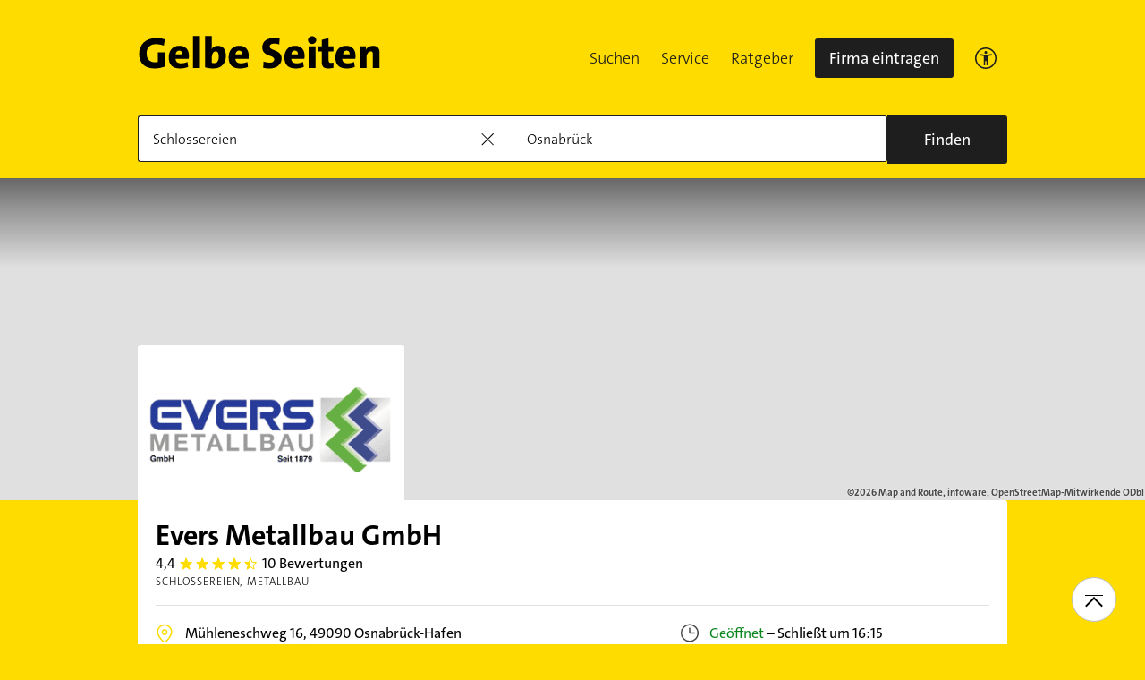

--- FILE ---
content_type: text/html;charset=UTF-8
request_url: https://www.gelbeseiten.de/gsbiz/babf59eb-c4c4-48fd-b2f1-2c88576401b8
body_size: 28782
content:
<!DOCTYPE html>
<html prefix="og: http://ogp.me/ns#"
	  lang="de" xmlns="http://www.w3.org/1999/xhtml" class="desktopfalse">



	<head>
		
	<base href="/"/>
	<link as="style" rel="preload" href="/webgs/css/global_above.css?1762982551630"
		  nonce="J7xzxLOycBlMFKyqUVVnmx9ms4JaiuNuksJoDAUAeCnlGswBjmT8Q60op1NEygpid2vqzNj7x9J2Acb1iXIootsRYoaol5t5mmi1LS8sw56yZm3XTxbMaflwZHvUWi7F"/>
	<link rel="stylesheet" href="/webgs/css/global_above.css?1762982551630"
		  nonce="J7xzxLOycBlMFKyqUVVnmx9ms4JaiuNuksJoDAUAeCnlGswBjmT8Q60op1NEygpid2vqzNj7x9J2Acb1iXIootsRYoaol5t5mmi1LS8sw56yZm3XTxbMaflwZHvUWi7F"/>
	<link as="script" href="https://wwa.wipe.de/wwa.js" rel="preload" nonce="J7xzxLOycBlMFKyqUVVnmx9ms4JaiuNuksJoDAUAeCnlGswBjmT8Q60op1NEygpid2vqzNj7x9J2Acb1iXIootsRYoaol5t5mmi1LS8sw56yZm3XTxbMaflwZHvUWi7F"/>
	<link rel="preconnect" href="https://a.delivery.consentmanager.net/delivery/cmp.php?cdid=6dd4bbb52b0d"/>
	<link as="script" href="https://cdn.consentmanager.net/delivery/js/cmp_de.min.js" rel="preload"
		  nonce="J7xzxLOycBlMFKyqUVVnmx9ms4JaiuNuksJoDAUAeCnlGswBjmT8Q60op1NEygpid2vqzNj7x9J2Acb1iXIootsRYoaol5t5mmi1LS8sw56yZm3XTxbMaflwZHvUWi7F"/>
	<script type="text/javascript" nonce="J7xzxLOycBlMFKyqUVVnmx9ms4JaiuNuksJoDAUAeCnlGswBjmT8Q60op1NEygpid2vqzNj7x9J2Acb1iXIootsRYoaol5t5mmi1LS8sw56yZm3XTxbMaflwZHvUWi7F" src="https://wwa.wipe.de/wwa.js"/>

	<script src="/webgs/js/ads.js" type="text/javascript"></script>
	
	<script class="cmplazyload" nonce="J7xzxLOycBlMFKyqUVVnmx9ms4JaiuNuksJoDAUAeCnlGswBjmT8Q60op1NEygpid2vqzNj7x9J2Acb1iXIootsRYoaol5t5mmi1LS8sw56yZm3XTxbMaflwZHvUWi7F" data-cmp-vendor="c18164" data-cmp-src="https://cdn.speedcurve.com/js/lux.js?id=4193028477" async defer crossorigin="anonymous"></script>

		
		<link rel="preload" as="style" nonce="J7xzxLOycBlMFKyqUVVnmx9ms4JaiuNuksJoDAUAeCnlGswBjmT8Q60op1NEygpid2vqzNj7x9J2Acb1iXIootsRYoaol5t5mmi1LS8sw56yZm3XTxbMaflwZHvUWi7F" href="/webgs/css/detailseite_above.css?1762982551630"/>
		<link rel="stylesheet" nonce="J7xzxLOycBlMFKyqUVVnmx9ms4JaiuNuksJoDAUAeCnlGswBjmT8Q60op1NEygpid2vqzNj7x9J2Acb1iXIootsRYoaol5t5mmi1LS8sw56yZm3XTxbMaflwZHvUWi7F" href="/webgs/css/detailseite_above.css?1762982551630"/>

		<title>Evers Metallbau GmbH in 49090 Osnabrück-Hafen</title>
		<link rel="canonical" href="https://www.gelbeseiten.de/gsbiz/babf59eb-c4c4-48fd-b2f1-2c88576401b8"/>
		<meta property="og:title" content="Evers Metallbau GmbH in 49090 Osnabrück-Hafen"/>
		<meta name="description" content="Evers Metallbau GmbH auf gelbeseiten.de 📩 Adresse ☎ Telefonnummer 🕐 Öffnungszeiten ➤ Alles auf einen Klick."/>
		<meta property="og:description" content="Evers Metallbau GmbH auf gelbeseiten.de 📩 Adresse ☎ Telefonnummer 🕐 Öffnungszeiten ➤ Alles auf einen Klick."/>
		
		
		<meta property="og:url" content="https://www.gelbeseiten.de/gsbiz/babf59eb-c4c4-48fd-b2f1-2c88576401b8"/>
		<meta property="og:image" content="https://www.gelbe-seiten-svd.de/Anzeigen/Profile/firmenlogo/80L27871.gif"/>
		<meta property="twitter:image" content="https://www.gelbe-seiten-svd.de/Anzeigen/Profile/firmenlogo/80L27871.gif"/>
		<meta name="robots" content="index,follow,noarchive,noodp"/>
		
	<script nonce="J7xzxLOycBlMFKyqUVVnmx9ms4JaiuNuksJoDAUAeCnlGswBjmT8Q60op1NEygpid2vqzNj7x9J2Acb1iXIootsRYoaol5t5mmi1LS8sw56yZm3XTxbMaflwZHvUWi7F">var nk9I285cDhC0wwXf = true;</script>

	<script nonce="J7xzxLOycBlMFKyqUVVnmx9ms4JaiuNuksJoDAUAeCnlGswBjmT8Q60op1NEygpid2vqzNj7x9J2Acb1iXIootsRYoaol5t5mmi1LS8sw56yZm3XTxbMaflwZHvUWi7F">
		/*<![CDATA[*/
		var adition = adition || {};
		adition.srq = adition.srq || [];
		// globale Variable, wird benutzt in m08_teilneher_treffer_unterbrechner.jsp und i_liw_adframe3.jsp

		adition.srq.push(function (api) {
			api.configureRenderSlot('rs_top').setContentunitId("");
			api.configureRenderSlot('rs_tlu1').setContentunitId("");
			api.configureRenderSlot('rs_tlu2').setContentunitId("");

			api.configureRenderSlot('rs_sky1').setContentunitId(4202425);
			api.configureRenderSlot('rs_sky2').setContentunitId(4202426);
			api.configureRenderSlot('rs_sky3').setContentunitId(4202427);
			api.configureRenderSlot('rs_sky4').setContentunitId(4202428);
			api.configureRenderSlot('rs_sky5').setContentunitId(4205624);
		});
		/*]]*/
	</script>

	<script nonce="J7xzxLOycBlMFKyqUVVnmx9ms4JaiuNuksJoDAUAeCnlGswBjmT8Q60op1NEygpid2vqzNj7x9J2Acb1iXIootsRYoaol5t5mmi1LS8sw56yZm3XTxbMaflwZHvUWi7F">var nk9I285cDhC0wwXf = false;</script>


		
	<meta charset="UTF-8"/>
	<meta name="viewport" content="width=device-width, initial-scale=1.0"/>
	

	
		<link rel="icon" href="/webgs/images/fav/favicon@32w.png" sizes="32x32">
		<link rel="icon" href="/webgs/images/fav/favicon@57x.png" sizes="57x57">
		<link rel="icon" href="/webgs/images/fav/favicon@76x.png" sizes="76x76">
		<link rel="icon" href="/webgs/images/fav/favicon@96x.png" sizes="96x96">
		<link rel="icon" href="/webgs/images/fav/favicon@128x.png" sizes="128x128">
		<link rel="icon" href="/webgs/images/fav/favicon@192x.png" sizes="192x192">
		<link rel="icon" href="/webgs/images/fav/favicon@228x.png" sizes="228x228">
		<link rel="shortcut icon" sizes="196x196" href="/webgs/images/fav/favicon@196w.png">
		<link rel="apple-touch-icon" href="/webgs/images/fav/favicon@180w.png" sizes="180x180">
		<meta name="msapplication-TileColor" content="#FFFFFF">
		<meta name="msapplication-TileImage" content="/webgs/images/fav/favicon@144w.png">
	


	<meta name="format-detection" content="telephone=no"/>
	<link rel="preload" href="/webgs/fonts/TheSansB4-3_Light.woff2" as="font" type="font/woff2" crossorigin/>
	<link rel="preload" href="/webgs/fonts/TheSansB4-5_Plain.woff2" as="font" type="font/woff2" crossorigin/>
	<link rel="preload" href="/webgs/fonts/TheSansB4-7_Bold.woff2" as="font" type="font/woff2" crossorigin/>
	<meta property="og:site_name" content="Gelbe Seiten"/>
	<!-- start preload of ima web sensor -->
	<link rel="prefetch" nonce="J7xzxLOycBlMFKyqUVVnmx9ms4JaiuNuksJoDAUAeCnlGswBjmT8Q60op1NEygpid2vqzNj7x9J2Acb1iXIootsRYoaol5t5mmi1LS8sw56yZm3XTxbMaflwZHvUWi7F" as="script" href="https://data-a0f0ae1310.gelbeseiten.de/sensor.modern.ncl.min.js" data-name="ima">
	<!-- end preload of ima web sensor -->
	
	<!-- start bootstrap of ima web sensor -->
	<script nonce="J7xzxLOycBlMFKyqUVVnmx9ms4JaiuNuksJoDAUAeCnlGswBjmT8Q60op1NEygpid2vqzNj7x9J2Acb1iXIootsRYoaol5t5mmi1LS8sw56yZm3XTxbMaflwZHvUWi7F" type="text/plain" class="cmplazyload" data-cmp-vendor="730">
		(function() {
			/*<![CDATA[*/
			const nonce = /*J7xzxLOycBlMFKyqUVVnmx9ms4JaiuNuksJoDAUAeCnlGswBjmT8Q60op1NEygpid2vqzNj7x9J2Acb1iXIootsRYoaol5t5mmi1LS8sw56yZm3XTxbMaflwZHvUWi7F*/ '';
			/*]]>*/
			!function (e, n, c, r, t, l, o, a, d) {
				r = e.IMAGlobalObject = r, e[r] = e[r] || function () {
					(e[r].q = e[r].q || []).push(arguments);
				}, l = n.querySelector('[data-name=' + r + ']'), t = t && !l ? t + '/sensor.modern.ncl.min.js' : l.href, e[r].src = t, o = n.createElement('script'), e.crypto && e.crypto.subtle, a = 'noModule' in o && !/Edge/.test(e.navigator.userAgent), o.nonce = nonce, o.src = a ? a ? t : t.replace('.ncl', '.lcl') : t.replace('.modern.n', '.legacy.l'), n.head.appendChild(o);
			}(window, document, 0, 'ima');
		})();


	</script>
	<!-- end bootstrap of ima web sensor -->

	<script nonce="J7xzxLOycBlMFKyqUVVnmx9ms4JaiuNuksJoDAUAeCnlGswBjmT8Q60op1NEygpid2vqzNj7x9J2Acb1iXIootsRYoaol5t5mmi1LS8sw56yZm3XTxbMaflwZHvUWi7F" src="https://data-a0f0ae1310.gelbeseiten.de/iomm/latest/bootstrap/stub.js"></script>

	
	<link id="global_below_css" rel="preload" nonce="J7xzxLOycBlMFKyqUVVnmx9ms4JaiuNuksJoDAUAeCnlGswBjmT8Q60op1NEygpid2vqzNj7x9J2Acb1iXIootsRYoaol5t5mmi1LS8sw56yZm3XTxbMaflwZHvUWi7F" href="/webgs/css/global_below.css?1762982551630" as="style"/>
	<script nonce="J7xzxLOycBlMFKyqUVVnmx9ms4JaiuNuksJoDAUAeCnlGswBjmT8Q60op1NEygpid2vqzNj7x9J2Acb1iXIootsRYoaol5t5mmi1LS8sw56yZm3XTxbMaflwZHvUWi7F">
		onload = 'this.onload=null;this.rel=\'stylesheet\'' >
			document.getElementById('global_below_css').addEventListener('load', function () {
				this.rel = 'stylesheet';
			});
	</script>
	<noscript>
		<link nonce="J7xzxLOycBlMFKyqUVVnmx9ms4JaiuNuksJoDAUAeCnlGswBjmT8Q60op1NEygpid2vqzNj7x9J2Acb1iXIootsRYoaol5t5mmi1LS8sw56yZm3XTxbMaflwZHvUWi7F" rel="stylesheet" href="/webgs/css/global_below.css?1762982551630">
	</noscript>
	<meta name="theme-color" content="#ffdc00"/>
	<link rel="manifest" href="/webgs/libraries/manifest.json">
	<link rel="preconnect" href="https://ad13.adfarm1.adition.com"/>
	<style nonce="J7xzxLOycBlMFKyqUVVnmx9ms4JaiuNuksJoDAUAeCnlGswBjmT8Q60op1NEygpid2vqzNj7x9J2Acb1iXIootsRYoaol5t5mmi1LS8sw56yZm3XTxbMaflwZHvUWi7F">.mod-MarketplaceMobile__container { white-space: normal!important; }</style>


		
		<link id="detailseite_below_css" rel="preload" nonce="J7xzxLOycBlMFKyqUVVnmx9ms4JaiuNuksJoDAUAeCnlGswBjmT8Q60op1NEygpid2vqzNj7x9J2Acb1iXIootsRYoaol5t5mmi1LS8sw56yZm3XTxbMaflwZHvUWi7F" href="/webgs/css/detailseite_below.css?1762982551630" as="style"/>
		<script nonce="J7xzxLOycBlMFKyqUVVnmx9ms4JaiuNuksJoDAUAeCnlGswBjmT8Q60op1NEygpid2vqzNj7x9J2Acb1iXIootsRYoaol5t5mmi1LS8sw56yZm3XTxbMaflwZHvUWi7F">
			onload = 'this.onload=null;this.rel=\'stylesheet\'' >
				document.getElementById('detailseite_below_css').addEventListener('load', function () {
					this.rel = 'stylesheet';
				});
		</script>
		<noscript>
			<link nonce="J7xzxLOycBlMFKyqUVVnmx9ms4JaiuNuksJoDAUAeCnlGswBjmT8Q60op1NEygpid2vqzNj7x9J2Acb1iXIootsRYoaol5t5mmi1LS8sw56yZm3XTxbMaflwZHvUWi7F" rel="stylesheet" href="/webgs/css/detailseite_below.css?1762982551630">
		</noscript>
		<!-- Release-Informationen:
	version=17.85.0.49
	builddatum=12.11.2025 22:22:31 Uhr
	commit=f5e094
	host=gs-webapp-2n.it2media.de
	  -->
		
		
	</head>


<body class="gs_loading" id="detailseite"
	  style="background: #ffdc00;" data-teilnehmerid="12073921136" data-realid="babf59eb-c4c4-48fd-b2f1-2c88576401b8" data-wipe-pageattr="DS_gewerblich_Kunde"
>




	<script nonce="J7xzxLOycBlMFKyqUVVnmx9ms4JaiuNuksJoDAUAeCnlGswBjmT8Q60op1NEygpid2vqzNj7x9J2Acb1iXIootsRYoaol5t5mmi1LS8sw56yZm3XTxbMaflwZHvUWi7F">
		(function () {
			/*<![CDATA[*/
			const nonce = /*J7xzxLOycBlMFKyqUVVnmx9ms4JaiuNuksJoDAUAeCnlGswBjmT8Q60op1NEygpid2vqzNj7x9J2Acb1iXIootsRYoaol5t5mmi1LS8sw56yZm3XTxbMaflwZHvUWi7F*/ '';
			/*]]>*/
			window.gdprAppliesGlobally = true;
			if (!('cmp_id' in window) || window.cmp_id < 1) {
				window.cmp_id = 0;
			}
			if (!('cmp_cdid' in window)) {
				window.cmp_cdid = '6dd4bbb52b0d';
			}
			if (!('cmp_params' in window)) {
				window.cmp_params = '';
			}
			if (!('cmp_host' in window)) {
				window.cmp_host = 'a.delivery.consentmanager.net';
			}
			if (!('cmp_cdn' in window)) {
				window.cmp_cdn = 'cdn.consentmanager.net';
			}
			if (!('cmp_proto' in window)) {
				window.cmp_proto = 'https:';
			}
			if (!('cmp_codesrc' in window)) {
				window.cmp_codesrc = '1';
			}
			window.cmp_getsupportedLangs = function () {
				var b = ['DE', 'EN', 'FR', 'IT', 'NO', 'DA', 'FI', 'ES', 'PT', 'RO', 'BG', 'ET', 'EL', 'GA', 'HR', 'LV', 'LT', 'MT', 'NL', 'PL', 'SV', 'SK', 'SL', 'CS', 'HU', 'RU', 'SR', 'ZH', 'TR', 'UK', 'AR', 'BS'];
				if ('cmp_customlanguages' in window) {
					for (var a = 0; a < window.cmp_customlanguages.length; a++) {
						b.push(window.cmp_customlanguages[a].l.toUpperCase());
					}
				}
				return b;
			};
			window.cmp_getRTLLangs = function () {
				var a = ['AR'];
				if ('cmp_customlanguages' in window) {
					for (var b = 0; b < window.cmp_customlanguages.length; b++) {
						if ('r' in window.cmp_customlanguages[b] && window.cmp_customlanguages[b].r) {
							a.push(window.cmp_customlanguages[b].l);
						}
					}
				}
				return a;
			};
			window.cmp_getlang = function (j) {
				if (typeof (j) != 'boolean') {
					j = true;
				}
				if (j && typeof (cmp_getlang.usedlang) == 'string' && cmp_getlang.usedlang !== '') {
					return cmp_getlang.usedlang;
				}
				var g = window.cmp_getsupportedLangs();
				var c = [];
				var f = location.hash;
				var e = location.search;
				var a = 'languages' in navigator ? navigator.languages : [];
				if (f.indexOf('cmplang=') != -1) {
					c.push(f.substr(f.indexOf('cmplang=') + 8, 2).toUpperCase());
				} else {
					if (e.indexOf('cmplang=') != -1) {
						c.push(e.substr(e.indexOf('cmplang=') + 8, 2).toUpperCase());
					} else {
						if ('cmp_setlang' in window && window.cmp_setlang != '') {
							c.push(window.cmp_setlang.toUpperCase());
						} else {
							if (a.length > 0) {
								for (var d = 0; d < a.length; d++) {
									c.push(a[d]);
								}
							}
						}
					}
				}
				if ('language' in navigator) {
					c.push(navigator.language);
				}
				if ('userLanguage' in navigator) {
					c.push(navigator.userLanguage);
				}
				var h = '';
				for (var d = 0; d < c.length; d++) {
					var b = c[d].toUpperCase();
					if (g.indexOf(b) != -1) {
						h = b;
						break;
					}
					if (b.indexOf('-') != -1) {
						b = b.substr(0, 2);
					}
					if (g.indexOf(b) != -1) {
						h = b;
						break;
					}
				}
				if (h == '' && typeof (cmp_getlang.defaultlang) == 'string' && cmp_getlang.defaultlang !== '') {
					return cmp_getlang.defaultlang;
				} else {
					if (h == '') {
						h = 'EN';
					}
				}
				h = h.toUpperCase();
				return h;
			};
			(function () {
				var u = document;
				var v = u.getElementsByTagName;
				var h = window;
				var o = '';
				var b = '_en';
				if ('cmp_getlang' in h) {
					o = h.cmp_getlang().toLowerCase();
					if ('cmp_customlanguages' in h) {
						for (var q = 0; q < h.cmp_customlanguages.length; q++) {
							if (h.cmp_customlanguages[q].l.toUpperCase() == o.toUpperCase()) {
								o = 'en';
								break;
							}
						}
					}
					b = '_' + o;
				}

				function x(i, e) {
					var w = '';
					i += '=';
					var s = i.length;
					var d = location;
					if (d.hash.indexOf(i) != -1) {
						w = d.hash.substr(d.hash.indexOf(i) + s, 9999);
					} else {
						if (d.search.indexOf(i) != -1) {
							w = d.search.substr(d.search.indexOf(i) + s, 9999);
						} else {
							return e;
						}
					}
					if (w.indexOf('&') != -1) {
						w = w.substr(0, w.indexOf('&'));
					}
					return w;
				}

				var k = ('cmp_proto' in h) ? h.cmp_proto : 'https:';
				if (k != 'http:' && k != 'https:') {
					k = 'https:';
				}
				var g = ('cmp_ref' in h) ? h.cmp_ref : location.href;
				var j = u.createElement('script');
				j.setAttribute('data-cmp-ab', '1');
				var c = x('cmpdesign', 'cmp_design' in h ? h.cmp_design : '');
				var f = x('cmpregulationkey', 'cmp_regulationkey' in h ? h.cmp_regulationkey : '');
				var r = x('cmpgppkey', 'cmp_gppkey' in h ? h.cmp_gppkey : '');
				var n = x('cmpatt', 'cmp_att' in h ? h.cmp_att : '');
				j.src = k + '//' + h.cmp_host + '/delivery/cmp.php?' + ('cmp_id' in h && h.cmp_id > 0 ? 'id=' + h.cmp_id : '') + ('cmp_cdid' in h ? '&cdid=' + h.cmp_cdid : '') + '&h=' + encodeURIComponent(g) + (c != '' ? '&cmpdesign=' + encodeURIComponent(c) : '') + (f != '' ? '&cmpregulationkey=' + encodeURIComponent(f) : '') + (r != '' ? '&cmpgppkey=' + encodeURIComponent(r) : '') + (n != '' ? '&cmpatt=' + encodeURIComponent(n) : '') + ('cmp_params' in h ? '&' + h.cmp_params : '') + (u.cookie.length > 0 ? '&__cmpfcc=1' : '') + '&l=' + o.toLowerCase() + '&o=' + (new Date()).getTime();
				j.type = 'text/javascript';
				j.async = true;
				if (u.currentScript && u.currentScript.parentElement) {
					u.currentScript.parentElement.appendChild(j);
				} else {
					if (u.body) {
						u.body.appendChild(j);
					} else {
						var t = v('body');
						if (t.length == 0) {
							t = v('div');
						}
						if (t.length == 0) {
							t = v('span');
						}
						if (t.length == 0) {
							t = v('ins');
						}
						if (t.length == 0) {
							t = v('script');
						}
						if (t.length == 0) {
							t = v('head');
						}
						if (t.length > 0) {
							t[0].appendChild(j);
						}
					}
				}
				var m = 'js';
				var p = x('cmpdebugunminimized', 'cmpdebugunminimized' in h ? h.cmpdebugunminimized : 0) > 0 ? '' : '.min';
				var a = x('cmpdebugcoverage', 'cmp_debugcoverage' in h ? h.cmp_debugcoverage : '');
				if (a == '1') {
					m = 'instrumented';
					p = '';
				}
				var j = u.createElement('script');
				j.src = k + '//' + h.cmp_cdn + '/delivery/' + m + '/cmp' + b + p + '.js';
				j.type = 'text/javascript';
				j.setAttribute('data-cmp-ab', '1');
				j.async = true;
				if (u.currentScript && u.currentScript.parentElement) {
					u.currentScript.parentElement.appendChild(j);
				} else {
					if (u.body) {
						u.body.appendChild(j);
					} else {
						var t = v('body');
						if (t.length == 0) {
							t = v('div');
						}
						if (t.length == 0) {
							t = v('span');
						}
						if (t.length == 0) {
							t = v('ins');
						}
						if (t.length == 0) {
							t = v('script');
						}
						if (t.length == 0) {
							t = v('head');
						}
						if (t.length > 0) {
							t[0].appendChild(j);
						}
					}
				}
			})();
			window.cmp_addFrame = function (b) {
				if (!window.frames[b]) {
					if (document.body) {
						var a = document.createElement('iframe');
						a.style.cssText = 'display:none';
						if ('cmp_cdn' in window && 'cmp_ultrablocking' in window && window.cmp_ultrablocking > 0) {
							a.src = '//' + window.cmp_cdn + '/delivery/empty.html';
						}
						a.name = b;
						document.body.appendChild(a);
					} else {
						window.setTimeout(window.cmp_addFrame, 10, b);
					}
				}
			};
			window.cmp_rc = function (h) {
				var b = document.cookie;
				var f = '';
				var d = 0;
				while (b != '' && d < 100) {
					d++;
					while (b.substr(0, 1) == ' ') {
						b = b.substr(1, b.length);
					}
					var g = b.substring(0, b.indexOf('='));
					if (b.indexOf(';') != -1) {
						var c = b.substring(b.indexOf('=') + 1, b.indexOf(';'));
					} else {
						var c = b.substr(b.indexOf('=') + 1, b.length);
					}
					if (h == g) {
						f = c;
					}
					var e = b.indexOf(';') + 1;
					if (e == 0) {
						e = b.length;
					}
					b = b.substring(e, b.length);
				}
				return (f);
			};
			window.cmp_stub = function () {
				var a = arguments;
				__cmp.a = __cmp.a || [];
				if (!a.length) {
					return __cmp.a;
				} else {
					if (a[0] === 'ping') {
						if (a[1] === 2) {
							a[2]({ gdprApplies: gdprAppliesGlobally, cmpLoaded: false, cmpStatus: 'stub', displayStatus: 'hidden', apiVersion: '2.0', cmpId: 31 }, true);
						} else {
							a[2](false, true);
						}
					} else {
						if (a[0] === 'getUSPData') {
							a[2]({ version: 1, uspString: window.cmp_rc('') }, true);
						} else {
							if (a[0] === 'getTCData') {
								__cmp.a.push([].slice.apply(a));
							} else {
								if (a[0] === 'addEventListener' || a[0] === 'removeEventListener') {
									__cmp.a.push([].slice.apply(a));
								} else {
									if (a.length == 4 && a[3] === false) {
										a[2]({}, false);
									} else {
										__cmp.a.push([].slice.apply(a));
									}
								}
							}
						}
					}
				}
			};
			window.cmp_gpp_ping = function () {
				return { gppVersion: '1.0', cmpStatus: 'stub', cmpDisplayStatus: 'hidden', supportedAPIs: ['tcfca', 'usnat', 'usca', 'usva', 'usco', 'usut', 'usct'], cmpId: 31 };
			};
			window.cmp_gppstub = function () {
				var a = arguments;
				__gpp.q = __gpp.q || [];
				if (!a.length) {
					return __gpp.q;
				}
				var g = a[0];
				var f = a.length > 1 ? a[1] : null;
				var e = a.length > 2 ? a[2] : null;
				if (g === 'ping') {
					return window.cmp_gpp_ping();
				} else {
					if (g === 'addEventListener') {
						__gpp.e = __gpp.e || [];
						if (!('lastId' in __gpp)) {
							__gpp.lastId = 0;
						}
						__gpp.lastId++;
						var c = __gpp.lastId;
						__gpp.e.push({ id: c, callback: f });
						return { eventName: 'listenerRegistered', listenerId: c, data: true, pingData: window.cmp_gpp_ping() };
					} else {
						if (g === 'removeEventListener') {
							var h = false;
							__gpp.e = __gpp.e || [];
							for (var d = 0; d < __gpp.e.length; d++) {
								if (__gpp.e[d].id == e) {
									__gpp.e[d].splice(d, 1);
									h = true;
									break;
								}
							}
							return { eventName: 'listenerRemoved', listenerId: e, data: h, pingData: window.cmp_gpp_ping() };
						} else {
							if (g === 'getGPPData') {
								return { sectionId: 3, gppVersion: 1, sectionList: [], applicableSections: [0], gppString: '', pingData: window.cmp_gpp_ping() };
							} else {
								if (g === 'hasSection' || g === 'getSection' || g === 'getField') {
									return null;
								} else {
									__gpp.q.push([].slice.apply(a));
								}
							}
						}
					}
				}
			};
			window.cmp_msghandler = function (d) {
				var a = typeof d.data === 'string';
				try {
					var c = a ? JSON.parse(d.data) : d.data;
				} catch ( f ) {
					var c = null;
				}
				if (typeof (c) === 'object' && c !== null && '__cmpCall' in c) {
					var b = c.__cmpCall;
					window.__cmp(b.command, b.parameter, function (h, g) {
						var e = { __cmpReturn: { returnValue: h, success: g, callId: b.callId } };
						d.source.postMessage(a ? JSON.stringify(e) : e, '*');
					});
				}
				if (typeof (c) === 'object' && c !== null && '__uspapiCall' in c) {
					var b = c.__uspapiCall;
					window.__uspapi(b.command, b.version, function (h, g) {
						var e = { __uspapiReturn: { returnValue: h, success: g, callId: b.callId } };
						d.source.postMessage(a ? JSON.stringify(e) : e, '*');
					});
				}
				if (typeof (c) === 'object' && c !== null && '__tcfapiCall' in c) {
					var b = c.__tcfapiCall;
					window.__tcfapi(b.command, b.version, function (h, g) {
						var e = { __tcfapiReturn: { returnValue: h, success: g, callId: b.callId } };
						d.source.postMessage(a ? JSON.stringify(e) : e, '*');
					}, b.parameter);
				}
				if (typeof (c) === 'object' && c !== null && '__gppCall' in c) {
					var b = c.__gppCall;
					window.__gpp(b.command, function (h, g) {
						var e = { __gppReturn: { returnValue: h, success: g, callId: b.callId } };
						d.source.postMessage(a ? JSON.stringify(e) : e, '*');
					}, 'parameter' in b ? b.parameter : null, 'version' in b ? b.version : 1);
				}
			};
			window.cmp_setStub = function (a) {
				if (!(a in window) || (typeof (window[a]) !== 'function' && typeof (window[a]) !== 'object' && (typeof (window[a]) === 'undefined' || window[a] !== null))) {
					window[a] = window.cmp_stub;
					window[a].msgHandler = window.cmp_msghandler;
					window.addEventListener('message', window.cmp_msghandler, false);
				}
			};
			window.cmp_setGppStub = function (a) {
				if (!(a in window) || (typeof (window[a]) !== 'function' && typeof (window[a]) !== 'object' && (typeof (window[a]) === 'undefined' || window[a] !== null))) {
					window[a] = window.cmp_gppstub;
					window[a].msgHandler = window.cmp_msghandler;
					window.addEventListener('message', window.cmp_msghandler, false);
				}
			};
			window.cmp_addFrame('__cmpLocator');
			if (!('cmp_disableusp' in window) || !window.cmp_disableusp) {
				window.cmp_addFrame('__uspapiLocator');
			}
			if (!('cmp_disabletcf' in window) || !window.cmp_disabletcf) {
				window.cmp_addFrame('__tcfapiLocator');
			}
			if (!('cmp_disablegpp' in window) || !window.cmp_disablegpp) {
				window.cmp_addFrame('__gppLocator');
			}
			window.cmp_setStub('__cmp');
			if (!('cmp_disabletcf' in window) || !window.cmp_disabletcf) {
				window.cmp_setStub('__tcfapi');
			}
			if (!('cmp_disableusp' in window) || !window.cmp_disableusp) {
				window.cmp_setStub('__uspapi');
			}
			if (!('cmp_disablegpp' in window) || !window.cmp_disablegpp) {
				window.cmp_setGppStub('__gpp');
			}
		})();
	</script>


<input type="checkbox" name="mod-Header__menu-container__showMobileMenu" id="mod-Header__menu-container"/>
<div class="mod mod-Suchanimation">
	<div id="suchanimation" class="mod-Suchanimation__balken">

	</div>

</div>

<div id="transform_wrapper">
	
		<div class="mod mod-UntenNachObenButton"
		 data-wipe="{&quot;listener&quot;: &quot;click&quot;, &quot;name&quot;: &quot;click: nach oben button&quot;}"
	>
		<div class="mod-UntenNachObenButton__icon-line"></div>
		<div class="mod-UntenNachObenButton__icon-array"></div>
	</div>
	

	
	<script defer nonce="J7xzxLOycBlMFKyqUVVnmx9ms4JaiuNuksJoDAUAeCnlGswBjmT8Q60op1NEygpid2vqzNj7x9J2Acb1iXIootsRYoaol5t5mmi1LS8sw56yZm3XTxbMaflwZHvUWi7F" src="https://data-a0f0ae1310.gelbeseiten.de/iomm/latest/manager/base/es6/bundle.js"></script>
	
		<script nonce="J7xzxLOycBlMFKyqUVVnmx9ms4JaiuNuksJoDAUAeCnlGswBjmT8Q60op1NEygpid2vqzNj7x9J2Acb1iXIootsRYoaol5t5mmi1LS8sw56yZm3XTxbMaflwZHvUWi7F" class="mod-Tracking">
			var utag_data = {};

			/*<![CDATA[*/
			utag_data['pt_subcategory1'] = "Schlossereien";
			utag_data['pt_customvar1'] = "Osnabr\u00FCck";
			utag_data['pt_customvar2'] = "Hafen";
			utag_data['pt_customvar3'] = "49090";
			utag_data['pt_customvar4'] = "12";
			utag_data['pt_productname'] = "Evers Metallbau GmbH";
			utag_data['pt_productid'] = "12073921136";
			utag_data['q_cat'] = "13733";

			
			var key = "bookNo";
			utag_data[key] = "14";
			var key = "gap_prod_book";
			utag_data[key] = ["14"];
			var key = "gap_contentPath";
			utag_data[key] = "Breadcrumb\/Startseite\/Breadcrumb Was\/Breadcrumb Wo\/Evers Metallbau GmbH";
			var key = "gap_searchtermWhat";
			utag_data[key] = "Evers Metallbau GmbH";
			var key = "type";
			utag_data[key] = "Detailseite";
			var key = "ga_events";
			utag_data[key] = "erfolgreiche Suche";
			var key = "pageName";
			utag_data[key] = "Detailseite";
			var key = "r_total";
			utag_data[key] = "1";
			var key = "gap_pageType";
			utag_data[key] = "Detailseite";
			var key = "gap_searchType";
			utag_data[key] = "externer Einstieg auf Detailseite";
			var key = "webv";
			utag_data[key] = "1762982551630";
			var key = "gap_prod_pub";
			utag_data[key] = ["12"];
			var key = "gap_searchSuccessType";
			utag_data[key] = "(not set)";
			var key = "gap_environment";
			utag_data[key] = "prod";
			var key = "gap_pageName";
			utag_data[key] = "Detailseite";
			var key = "gap_prod_locale";
			utag_data[key] = ["Osnabr\u00FCck"];
			var key = "gap_prod_searchTrade";
			utag_data[key] = ["Schlossereien"];
			var key = "enh_action";
			utag_data[key] = "detail";
			var key = "q_cat";
			utag_data[key] = "Schlossereien";
			var key = "gap_subscriberListType";
			utag_data[key] = "Detailseite";
			var key = "wwa-wipe-pageview";
			utag_data[key] = "{\"apiv\":\"1.4.2\",\"bookNo\":\"14\",\"reqHdr\":\"[, \\\\\\\"X-Forwarded-Server: www.gelbeseiten.de\\\\\\\"]\",\"webv\":\"1762982551630\",\"type\":\"Detailseite\",\"pageName\":\"Detailseite\",\"pubNo\":\"12\"}";
			var key = "gap_searchtermWhere";
			utag_data[key] = "Osnabr\\u00FCck";
			var key = "apiv";
			utag_data[key] = "1.4.2";
			var key = "gap_pageCategory";
			utag_data[key] = "localhost:8000";
			var key = "reqHdr";
			utag_data[key] = "[, \\\"X-Forwarded-Server: www.gelbeseiten.de\\\"]";
			var key = "gap_prod_name";
			utag_data[key] = ["Evers Metallbau GmbH"];
			var key = "gap_prod_pos";
			utag_data[key] = ["1"];
			var key = "pubNo";
			utag_data[key] = "12";
			var key = "gap_prod_id";
			utag_data[key] = ["12073921136"];
			

			utag_data.appDevice = "desktop";

			utag_data.pageItems = JSON.parse("[{\"na\":\"Evers Metallbau GmbH\",\"id\":\"12073921136\"}]");

			utag_data.pageItems_viewctx = "details";

			// String in ein Objekt konvertieren um damit sp�ter arbeiten zu k�nnen
			if (utag_data.hasOwnProperty('wwa-wipe-pageview')) { // Startseite, Detailseite
				utag_data['wwa-wipe-pageview'] = JSON.parse(utag_data['wwa-wipe-pageview']);
			}
			if (utag_data.hasOwnProperty('wwa-wipe-pageItems')) { // Startseite, Detailseite
				utag_data['pageItems'] = JSON.parse(utag_data['pageItems']);
			}
			/*]]>*/
		</script>
		<script nonce="J7xzxLOycBlMFKyqUVVnmx9ms4JaiuNuksJoDAUAeCnlGswBjmT8Q60op1NEygpid2vqzNj7x9J2Acb1iXIootsRYoaol5t5mmi1LS8sw56yZm3XTxbMaflwZHvUWi7F"
				src="https://tags.tiqcdn.com/utag/gsmg/main/prod/utag.js"></script>
	

	
	<div class="header-sticky">
		<header>
			<div class="mod mod-Header gc-header" data-module="gc-header">
	<div class="gc-header__bar">
		<div class="gc-header__line">
			<a href="https://www.gelbeseiten.de" target="_top"
			   class="gc-header__logo" data-wipe="{&quot;listener&quot;: &quot;click&quot;, &quot;name&quot;: &quot;Detailseite TopNavigation: Klick auf GS-Logo&quot;, &quot;synchron&quot;: true}">
				<img class="gs_svg_image no-auto" src="/webgs/images/gelbe-seiten-logo.svg" width="0" height="0" alt="Gelbe Seiten Unternehmen finden"/>
			</a>
			<div style="display: flex; gap: 10px;">
				<div class="gc-header__a11ymobile" tabindex="-1" aria-label="barrierefrei">
					<a href="/gsservice/barrierefrei" class="gc-header__link"

					   data-wipe="{&quot;listener&quot;: &quot;click&quot;, &quot;name&quot;: &quot;Klick auf das Barrierefreiheitsicon (Einstieg)&quot;}">

						<svg width="24" height="24" viewBox="0 0 24 24" fill="none" xmlns="http://www.w3.org/2000/svg">
							<rect x="0.75" y="0.75" width="22.5" height="22.5" rx="11.25" stroke="#1E1E1E" stroke-width="1.5"/>
							<path
								d="M12 7.2C11.5722 7.2 11.206 7.04333 10.9014 6.73C10.5968 6.41667 10.4444 6.04 10.4444 5.6C10.4444 5.16 10.5968 4.78333 10.9014 4.47C11.206 4.15667 11.5722 4 12 4C12.4278 4 12.794 4.15667 13.0986 4.47C13.4032 4.78333 13.5556 5.16 13.5556 5.6C13.5556 6.04 13.4032 6.41667 13.0986 6.73C12.794 7.04333 12.4278 7.2 12 7.2ZM9.66667 20V9.6C8.88889 9.53333 8.09815 9.43333 7.29444 9.3C6.49074 9.16667 5.72593 9 5 8.8L5.38889 7.2C6.4 7.48 7.47593 7.68333 8.61667 7.81C9.75741 7.93667 10.8852 8 12 8C13.1148 8 14.2426 7.93667 15.3833 7.81C16.5241 7.68333 17.6 7.48 18.6111 7.2L19 8.8C18.2741 9 17.5093 9.16667 16.7056 9.3C15.9019 9.43333 15.1111 9.53333 14.3333 9.6V20H12.7778V15.2H11.2222V20H9.66667Z"
								fill="#1E1E1E"/>
						</svg>
					</a>
				</div>
				<button class="gc-header__toggle" id="toggle-button" aria-label="Menü öffnen">
					<svg class="gc-header__icon" width="20" height="20" viewBox="0 0 20 20">
						<line fill="none" stroke="black" stroke-width="1" stroke-linecap="round" stroke-linejoin="round" x1="1" y1="4" x2="19" y2="4"></line>
						<line fill="none" stroke="black" stroke-width="1" stroke-linecap="round" stroke-linejoin="round" x1="1" y1="10" x2="19" y2="10" transform=""></line>
						<line fill="none" stroke="black" stroke-width="1" stroke-linecap="round" stroke-linejoin="round" x1="1" y1="16" x2="19" y2="16" transform=""></line>
					</svg>
				</button>
			</div>
		</div>
		<div class="gc-header__slider">
			<nav class="gc-header__nav">
				<div class="gc-header__item gc-header__item--childs" tabindex="0">

					<button type="button" class="gc-header__link" tabindex="-1"
							data-wipe="{&quot;listener&quot;: &quot;click&quot;, &quot;name&quot;: &quot;Detailseite TopNavigation: Klick auf Suchen&quot;, &quot;synchron&quot;: true}">Suchen</button>
					<span class="gc-header__separation-line"></span>
					
					<div class="gc-header__subfolder">
						<div class="gc-header__item" tabindex="-1">
							<a href="" id="Was&amp;WoSuche" class="gc-header__link" data-wipe="{&quot;listener&quot;: &quot;click&quot;, &quot;name&quot;: &quot;detailseiteTopNavigation: Klick auf Was &amp; Wo Suche&quot;, &quot;synchron&quot;: true}">Was &amp; Wo Suche</a>
						</div>
						<div class="gc-header__item" tabindex="-1">
							<a href="https://www.gelbeseiten.de/branchenbuch" id="Branchenkatalog" class="gc-header__link" data-wipe="{&quot;listener&quot;: &quot;click&quot;, &quot;name&quot;: &quot;detailseiteTopNavigation: Klick auf Branchenkatalog&quot;, &quot;synchron&quot;: true}">Branchenkatalog</a>
						</div>
					</div>
					
				</div>
				<div class="gc-header__item gc-header__item--childs" tabindex="0">

					<button type="button" class="gc-header__link" tabindex="-1"
							data-wipe="{&quot;listener&quot;: &quot;click&quot;, &quot;name&quot;: &quot;Detailseite TopNavigation: Klick auf Service&quot;, &quot;synchron&quot;: true}">Service</button>
					<span class="gc-header__separation-line"></span>
					
					
					<div class="gc-header__subfolder gc-header__submenu" tabindex="-1">
						<ul class="sub-menu">
							<li class="sub-menu">
								<label>FÜR SIE</label>
								<ul>
									<div class="gc-header__item gc-header__item--childs">
										<a href="https://vermittlungsservice.gelbeseiten.de/" class="gc-header__link" data-wipe="{&quot;listener&quot;: &quot;click&quot;, &quot;name&quot;: &quot;detailseiteTopNavigation: Klick auf Vermittlungsservice&quot;, &quot;synchron&quot;: true}">Vermittlungsservice</a>
										
									</div>
									<div class="gc-header__item gc-header__item--childs">
										<a href="/projektplaner/energieberatung" class="gc-header__link" data-wipe="{&quot;listener&quot;: &quot;click&quot;, &quot;name&quot;: &quot;detailseiteTopNavigation: Klick auf Energieberatung&quot;, &quot;synchron&quot;: true}">Energieberatung</a>
										<span class="gc-header__submenu__newItem">NEU</span>
									</div>
								</ul>
							</li>
							<li class="sub-menu">
								<label>FÜR FIRMENINHABER</label>
								<ul>
									<div class="gc-header__item gc-header__item--childs">
										<a href="https://www.gelbeseiten.de/starteintrag" class="gc-header__link" data-wipe="{&quot;listener&quot;: &quot;click&quot;, &quot;name&quot;: &quot;detailseiteTopNavigation: Klick auf Neuer Firmeneintrag&quot;, &quot;synchron&quot;: true}">Neuer Firmeneintrag</a>
										
									</div>
									<div class="gc-header__item gc-header__item--childs">
										<a href="https://www.gelbeseiten.de/starteintrag/findentry?step=1" class="gc-header__link" data-wipe="{&quot;listener&quot;: &quot;click&quot;, &quot;name&quot;: &quot;detailseiteTopNavigation: Klick auf Firmeneintrag ändern&quot;, &quot;synchron&quot;: true}">Firmeneintrag ändern</a>
										
									</div>
									<div class="gc-header__item gc-header__item--childs">
										<a href="https://www.gelbeseiten.de/gsservice/werbung" class="gc-header__link" data-wipe="{&quot;listener&quot;: &quot;click&quot;, &quot;name&quot;: &quot;detailseiteTopNavigation: Klick auf Premium Eintrag sichern&quot;, &quot;synchron&quot;: true}">Premium Eintrag sichern</a>
										
									</div>
									<div class="gc-header__item gc-header__item--childs">
										<a href="https://www.gelbeseiten.de/gsservice/verlage" class="gc-header__link" data-wipe="{&quot;listener&quot;: &quot;click&quot;, &quot;name&quot;: &quot;detailseiteTopNavigation: Klick auf Ansprechpartner finden&quot;, &quot;synchron&quot;: true}">Ansprechpartner finden</a>
										
									</div>
									<div class="gc-header__item gc-header__item--childs">
										<a href="https://www.gelbeseiten.de/gsservice/echtzeit" class="gc-header__link" data-wipe="{&quot;listener&quot;: &quot;click&quot;, &quot;name&quot;: &quot;detailseiteTopNavigation: Klick auf Gelbe Seiten in Zahlen&quot;, &quot;synchron&quot;: true}">Gelbe Seiten in Zahlen</a>
										
									</div>
								</ul>
							</li>
						</ul>
					</div>
				</div>
				<div class="gc-header__item gc-header__item--childs" tabindex="0">

					<button type="button" class="gc-header__link" tabindex="-1"
							data-wipe="{&quot;listener&quot;: &quot;click&quot;, &quot;name&quot;: &quot;Detailseite TopNavigation: Klick auf Ratgeber&quot;, &quot;synchron&quot;: true}">Ratgeber</button>
					<span class="gc-header__separation-line"></span>
					
					<div class="gc-header__subfolder">
						<div class="gc-header__item" tabindex="-1">
							<a href="https://www.gelbeseiten.de/ratgeber" id="RatgeberÜbersicht" class="gc-header__link" data-wipe="{&quot;listener&quot;: &quot;click&quot;, &quot;name&quot;: &quot;detailseiteTopNavigation: Klick auf Ratgeber Übersicht&quot;, &quot;synchron&quot;: true}">Ratgeber Übersicht</a>
						</div>
						<div class="gc-header__item" tabindex="-1">
							<a href="https://www.gelbeseiten.de/ratgeber/gl" id="GesünderLeben" class="gc-header__link" data-wipe="{&quot;listener&quot;: &quot;click&quot;, &quot;name&quot;: &quot;detailseiteTopNavigation: Klick auf Gesünder Leben&quot;, &quot;synchron&quot;: true}">Gesünder Leben</a>
						</div>
						<div class="gc-header__item" tabindex="-1">
							<a href="https://www.gelbeseiten.de/ratgeber/hg" id="Haus&amp;Garten" class="gc-header__link" data-wipe="{&quot;listener&quot;: &quot;click&quot;, &quot;name&quot;: &quot;detailseiteTopNavigation: Klick auf Haus &amp; Garten&quot;, &quot;synchron&quot;: true}">Haus &amp; Garten</a>
						</div>
						<div class="gc-header__item" tabindex="-1">
							<a href="https://www.gelbeseiten.de/ratgeber/rf" id="Recht&amp;Finanzen" class="gc-header__link" data-wipe="{&quot;listener&quot;: &quot;click&quot;, &quot;name&quot;: &quot;detailseiteTopNavigation: Klick auf Recht &amp; Finanzen&quot;, &quot;synchron&quot;: true}">Recht &amp; Finanzen</a>
						</div>
						<div class="gc-header__item" tabindex="-1">
							<a href="https://www.gelbeseiten.de/gsservice/machergeschichten" id="Machergeschichten" class="gc-header__link" data-wipe="{&quot;listener&quot;: &quot;click&quot;, &quot;name&quot;: &quot;detailseiteTopNavigation: Klick auf Machergeschichten&quot;, &quot;synchron&quot;: true}">Machergeschichten</a>
						</div>
					</div>
					
				</div>
				<div class="gc-header__item gc-header__item--childs" tabindex="-1">

					
					<span class="gc-header__separation-line"></span>
					<div class="gc-header__item gc-header__button-container">
						<a href="https://www.gelbeseiten.de/starteintrag" class="gc-btn gc-btn--black header-btn" data-wipe="{&quot;listener&quot;: &quot;click&quot;, &quot;name&quot;: &quot;Detailseite TopNavigation: Klick auf Firma eintragen&quot;, &quot;synchron&quot;: true}">Firma eintragen</a>
					</div>
					
					
				</div>
				<div class="gc-header__item gc-header__button-container gc-header__a11y" tabindex="-1" aria-label="barrierefrei">
					<a href="/gsservice/barrierefrei" class="gc-header__link" id="a11ylink"

					   data-wipe="{&quot;listener&quot;: &quot;click&quot;, &quot;name&quot;: &quot;Klick auf das Barrierefreiheitsicon (Einstieg)&quot;}">

						<svg width="24" height="24" viewBox="0 0 24 24" fill="none" xmlns="http://www.w3.org/2000/svg">
							<rect x="0.75" y="0.75" width="22.5" height="22.5" rx="11.25" stroke="#1E1E1E" stroke-width="1.5"/>
							<path
								d="M12 7.2C11.5722 7.2 11.206 7.04333 10.9014 6.73C10.5968 6.41667 10.4444 6.04 10.4444 5.6C10.4444 5.16 10.5968 4.78333 10.9014 4.47C11.206 4.15667 11.5722 4 12 4C12.4278 4 12.794 4.15667 13.0986 4.47C13.4032 4.78333 13.5556 5.16 13.5556 5.6C13.5556 6.04 13.4032 6.41667 13.0986 6.73C12.794 7.04333 12.4278 7.2 12 7.2ZM9.66667 20V9.6C8.88889 9.53333 8.09815 9.43333 7.29444 9.3C6.49074 9.16667 5.72593 9 5 8.8L5.38889 7.2C6.4 7.48 7.47593 7.68333 8.61667 7.81C9.75741 7.93667 10.8852 8 12 8C13.1148 8 14.2426 7.93667 15.3833 7.81C16.5241 7.68333 17.6 7.48 18.6111 7.2L19 8.8C18.2741 9 17.5093 9.16667 16.7056 9.3C15.9019 9.43333 15.1111 9.53333 14.3333 9.6V20H12.7778V15.2H11.2222V20H9.66667Z"
								fill="#1E1E1E"/>
						</svg>
					</a>
				</div>
			</nav>
		</div>
	</div>
</div>
		</header>
	</div>

	<div class="container-wrapper">
		<div class="container" style="z-index: 1">
			
			
				<form action="/suche" method="post" name="startpageForm" class="mod mod-GsSearchblock gs-searchblock" data-wipe="{&quot;listener&quot;: &quot;submit&quot;, &quot;name&quot;: &quot;Hautpsuche Detailseite abgesandt&quot;, &quot;synchron&quot;: true}">
					
					
					
						
					
					<div class="mod mod-Grouped grouped" data-module="grouped">
		
		
			
		<div class="mod-Input input input--float-label" data-name="WAS">
			<input class="input__input input__searchblock" id="what_search"
				   name="WAS" placeholder="Was"
				   spellcheck="false" type="search"
				   value="Schlossereien" data-suggest-source="/vorschlagsliste/was" data-wipe="{&quot;listener&quot;: &quot;change&quot;, &quot;name&quot;: &quot;Eingabe in Was-Suche&quot;, &quot;synchron&quot;: false}" aria-label="Was" autofocus="autofocus"
			/>
			<ul class="WAS-Vorschalgsliste">
				
			</ul>
			
			<div class="input__notice"></div>
		</div>
	
			<div class="mod-Grouped__flex-wrapper">
				
		<div class="mod-Input input input--float-label" data-name="WO">
			<input autocomplete="address-level2" class="input__input input__searchblock" id="where_search"
				   name="WO" placeholder="Wo"
				   spellcheck="false" type="search"
				   value="Osnabrück" data-suggest-source="/vorschlagsliste/wo" data-wipe="{&quot;listener&quot;: &quot;change&quot;, &quot;name&quot;: &quot;Eingabe in Wo-Suche&quot;, &quot;synchron&quot;: false}" aria-label="Wo"
			/>
			<ul class="WO-Vorschalgsliste">
				<li class="geolocation-trigger"
					tabindex="1" data-wipe="{&quot;listener&quot;: &quot;click&quot;, &quot;name&quot;: &quot;Standorterkennung&quot;, &quot;synchron&quot;: true}">
					<span>Meinen Standort verwenden</span>
				</li>
			</ul>
			
			
		</div>
	
			</div>
			<button class="gc-btn gc-btn--black gc-btn--l search_go with-margin" type="submit"
		aria-label="Suche">
		<span  class="gc-btn__text">
			Finden
		</span>
</button>
		
	</div>
					
	
	
					<input type="hidden" name="pid" value=""/>
				</form>
			
		
		</div>
	</div>

	<main>

		
			
	<div class="mod-KarteImage"
		 style="--url-768: url(https://mm.mapandroute.de/MiniMap/MiniMap?projection=LCC_TAO&amp;pnr=3&amp;vnr=0&amp;resulttype=picture&amp;symbolset=gspin&amp;copyright=false&amp;copyrightsymbol=false&amp;hitlist=-168104,146849&amp;width=991&amp;height=210); --url-991: url(https://mm.mapandroute.de/MiniMap/MiniMap?projection=LCC_TAO&amp;pnr=3&amp;vnr=0&amp;resulttype=picture&amp;symbolset=gspin&amp;copyright=false&amp;copyrightsymbol=false&amp;hitlist=-168104,146849&amp;width=1199&amp;height=210); --url-1200: url(https://mm.mapandroute.de/MiniMap/MiniMap?projection=LCC_TAO&amp;pnr=3&amp;vnr=0&amp;resulttype=picture&amp;symbolset=gspin&amp;copyright=false&amp;copyrightsymbol=false&amp;hitlist=-168104,146849&amp;width=1599&amp;height=362); --url-1600: url(https://mm.mapandroute.de/MiniMap/MiniMap?projection=LCC_TAO&amp;pnr=3&amp;vnr=0&amp;resulttype=picture&amp;symbolset=gspin&amp;copyright=false&amp;copyrightsymbol=false&amp;hitlist=-168104,146849&amp;width=2000&amp;height=362); --url-2000: url(https://mm.mapandroute.de/MiniMap/MiniMap?projection=LCC_TAO&amp;pnr=3&amp;vnr=0&amp;resulttype=picture&amp;symbolset=gspin&amp;copyright=false&amp;copyrightsymbol=false&amp;hitlist=-168104,146849&amp;width=2800&amp;height=362); " data-thisyear="2026">
	</div>

		
		

		<div id="content">

			<div class="container-wrapper">
				<div class="container--flexbox">
					<div class="container-leftWerbesplatDetailseite"></div>
					<div class="container container--relative">
						

						
							<section>
								<div class="mod mod-TeilnehmerKopf mod-TeilnehmerKopf--logo">

	
	<div class="mod-TeilnehmerKopf__overflow_box">
		<div class="mod-TeilnehmerKopf__logo">
			<img class="mod-TeilnehmerKopf__logo--image" alt="Logo von Evers Metallbau GmbH" title="Evers Metallbau GmbH"
				 src="https://www.gelbeseiten.de/media/teilnehmer-logo/12073921136" onerror="noImg()">
		</div>

	</div>
	<script>
		function noImg(){
			var img = event.srcElement;
			img.src="/webgs/images/pixel.png";
			img.style.marginBottom = 0;
			img.onerror = null;
			img.parentNode.style.backgroundColor = 'transparent';
		}
	</script>
	<div class="mod-TeilnehmerKopf__teilnehmerdaten-wrapper">
		<div class="mod-TeilnehmerKopf__teilnehmerdaten">
			<div class="mod-TeilnehmerKopf__Name-wrapper">
				<h1 class="mod-TeilnehmerKopf__name">Evers Metallbau GmbH</h1>
				<div>
					<a href="/gsbiz/babf59eb-c4c4-48fd-b2f1-2c88576401b8#bewertungen" class="mod-TeilnehmerKopf__bewertungen" data-wipe="{&quot;listener&quot;: &quot;click&quot;, &quot;name&quot;: &quot;Detailseite Sprungmarke Bewertungen&quot;, &quot;id&quot;: &quot;12073921136&quot;, &quot;synchron&quot;: false}"
					>
						<span>4,4</span>
						<div class="mod-Stars mod-Stars--default"
	 title="4.4/5" data-float="4,4"
>

		<span class="mod-Stars__text default"
			  style="width: 88.000001907348632812500%;"
		>4.4</span>

</div>
						<span>10 Bewertungen</span>
					</a>
				</div>
				<div class="mod-TeilnehmerKopf__branchen">
					<span data-selenium="teilnehmerkopf__branche">Schlossereien</span><span data-selenium="teilnehmerkopf__branche">Metallbau</span>
				</div>
			</div>
		</div>
		<div class="mod-TeilnehmerKopf__zusaetzliche-daten">
			<address class="mod-TeilnehmerKopf__adresse">
				<div class="mod-TeilnehmerKopf__adresse-icon-container"></div>
				<div>
					<span class="mod-TeilnehmerKopf__adresse-daten">Mühleneschweg 16, </span>
					<span class="mod-TeilnehmerKopf__adresse-daten">49090 </span>
					<span class="mod-TeilnehmerKopf__adresse-daten--noborder">Osnabrück-Hafen</span>
				</div>
			</address>
			<div class="mod-TeilnehmerKopf__oeffnungszeiten">
				<div class="mod-TeilnehmerKopf__oeffnungszeiten-icon-container"></div>
				<div>
					<span class="offen">Geöffnet</span>
					<span class="mod-TeilnehmerKopf__oeffnungszeiten__dash">&ndash;</span>
					<span>Schließt um 16:15</span>
					
				</div>
			</div>
		</div>
	</div>
</div>
								
	<div>
		<div class="aktionsleiste">

			<div class="mod-TeilnehmerKopf__vermittlung-link-mobile">
				
			
				<a
						class="mod mod-VermittlungsserviceWerbungLink gc-btn gc-btn--green gc-btn--m"
						target="_blank"
						href="https://vermittlungsservice.gelbeseiten.de/service/9/anfrage"
						rel="noopener"
						data-wipe-realview="detailseite_jetzt-angebote-einholen"
						data-wipe="{&quot;listener&quot;: &quot;click&quot;, &quot;name&quot;: &quot;Detailseite Vermittlungsservice Pille&quot;, &quot;synchron&quot;: true}" data-parameters="?utm_source=listing&amp;utm_medium=DS-CTA&amp;utm_campaign=standard&amp;utm_keyword=Schlossereien_Osnabrück_0&amp;was=Schlossereien&amp;wo=Osnabrück&amp;umkreis=0&amp;realid=babf59eb-c4c4-48fd-b2f1-2c88576401b8&amp;branchenIdsTL=13733" data-anlieferer="vp"
				>Jetzt Angebot einholen</a>
			
		
			</div>

			
			<div class="angebotLayer d-none" id="anfrage-haverz">
				<dialog id="vz_anfrage_container" class="angebotLayer__container"></dialog>
			</div>
			<script nonce="J7xzxLOycBlMFKyqUVVnmx9ms4JaiuNuksJoDAUAeCnlGswBjmT8Q60op1NEygpid2vqzNj7x9J2Acb1iXIootsRYoaol5t5mmi1LS8sw56yZm3XTxbMaflwZHvUWi7F">
				var serviceUrl = '';
				const container = 'vz_anfrage_container';
				const nonce = 'J7xzxLOycBlMFKyqUVVnmx9ms4JaiuNuksJoDAUAeCnlGswBjmT8Q60op1NEygpid2vqzNj7x9J2Acb1iXIootsRYoaol5t5mmi1LS8sw56yZm3XTxbMaflwZHvUWi7F';
				const initData = {
					addCloseButton: true,
					vserviceUrl: serviceUrl
				};
				var buttonerg = 'false';
				if (buttonerg === 'true') {
					const scriptTag = document.createElement('script');
					scriptTag.setAttribute('defer', 'true');
					scriptTag.setAttribute('nonce', nonce);
					scriptTag.setAttribute('src', serviceUrl + 'vs/vservice.js');
					document.body.append(scriptTag);
				}
				document.body.addEventListener('click', (event) => {
					const target = event.target;
					if ('anfrage-haverz' == target.id || 'vz_anfrage_container' == target.id) {
						document.querySelector('.angebotLayer').classList.add('d-none');
						document.getElementById(container).classList.add('vz_anfrage_container_hidden');
						let dialogElement = document.getElementById(container);
						dialogElement.close();
					}
				});

				window.addEventListener('load', function () {
					if (typeof VServiceBuilder !== 'undefined') {
						const vservice = new VServiceBuilder(initData);

						let startVsButton = document.getElementById('angebothaverz');
						let angebotlayer = document.getElementById('anfrage-haverz');

						startVsButton.addEventListener('click', () => {
							let vz = 'GS';
							let entryName = "";
							let entryId = "";
							let rubric = "";

							vservice(container, vz, entryName, entryId, rubric);
							angebotlayer.classList.remove('d-none');
							let dialogElement = document.getElementById(container);
							dialogElement.showModal();

							setTimeout(function () {
								if (dialogElement.open) {
									if (document.getElementById('vs_close_button') !== 'undefined') {
										document.getElementById('vs_close_button').addEventListener('click', () => {
											document.querySelector('.angebotLayer').classList.add('d-none');
										});
									}
								}
							}, 500);
						});
					}
				});
			</script>


			<div class="aktionsleiste-button" tabindex="0" id="anrufen_mobile">
				
				<div class="freecall-button" id="anrufen"
					 data-wipe-realview="detailseite_gratis_anrufen_premium" data-wipe="{&quot;listener&quot;: &quot;click&quot;, &quot;name&quot;: &quot;detailseite_gratis_anrufen_premium&quot;, &quot;id&quot;: &quot;12073921136&quot;, &quot;synchron&quot;: false}">
					<div class="button">
						<i class="icon-telefon"></i>
						<span data-hochgestellt-position="end" data-hochgestellt-content="1"
						>Gratis anrufen</span>
					</div>
				</div>
			</div>

			<div class="aktionsleiste-button"  tabindex="0"
				 data-isNeededPromise="false"
			>
				<div id="email_versenden" class="button"
					 data-wipe-realview="detailseite_e-mail-button" data-link="mailto:info@w-evers.de?subject=Anfrage über Gelbe Seiten" data-wipe="{&quot;listener&quot;:&quot;click&quot;, &quot;name&quot;:&quot;detailseite_e-mail-button&quot;, &quot;id&quot;:&quot;12073921136&quot;}">
					<i class="icon-email"
					></i>
					<span>E-Mail</span>
				</div>
			</div>

			<div class="aktionsleiste-button" tabindex="0"
			>
				<a href="http://www.w-evers.de"
				   target="_blank" tabindex="-1"
				   rel="noopener"
				   title="http://www.w-evers.de"
				   data-wipe-realview="detailseite_aktionsleiste_webadresse" data-wipe="{&quot;listener&quot;:&quot;click&quot;, &quot;name&quot;:&quot;detailseite_aktionsleiste_webadresse&quot;, &quot;id&quot;:&quot;12073921136&quot;}">
					<div class="button">
						<i class="icon-homepage"
						></i>
						<span>Website</span>
					</div>
				</a>
			</div>

			<div class="aktionsleiste-button"  tabindex="0"
				 id="modAktionsleisteRoute"
				 data-wipe-realview="detailseite_route" data-wipe="{&quot;listener&quot;: &quot;mouseup&quot;, &quot;name&quot;: &quot;detailseite_route&quot;, &quot;id&quot;: &quot;12073921136&quot;, &quot;synchron&quot;: false}" data-parameters="Mühleneschweg 16, 49090 Osnabrück">
				<div class="button">
					<i class="icon-route_finden"></i>
					<span>Route</span>
				</div>
			</div>
			<script nonce="J7xzxLOycBlMFKyqUVVnmx9ms4JaiuNuksJoDAUAeCnlGswBjmT8Q60op1NEygpid2vqzNj7x9J2Acb1iXIootsRYoaol5t5mmi1LS8sw56yZm3XTxbMaflwZHvUWi7F"
			>
				(function () {
					const button = document.getElementById('modAktionsleisteRoute');
					button.addEventListener('click', function () {
						const parameters = button.getAttribute('data-parameters');
						const searchquery = encodeURI(parameters);
						const link = 'https://www.google.com/maps/place/' + searchquery;
						window.open(link, '_blank');
					});
				})();
			</script>

			<div class="aktionsleiste-button inactive"  tabindex="0"
			>
				<div class="buchen button termin"
					 data-option="1"
				>
					<i class="icon-termin inactive"
					></i>
					<span data-hochgestellt-position="end" data-hochgestellt-content="1">Reservieren</span>
				</div>
				
			</div>

			<div class="mod-TeilnehmerKopf__vermittlung-link-desktop">
				
			
				<a
						class="mod mod-VermittlungsserviceWerbungLink gc-btn gc-btn--green gc-btn--m"
						target="_blank"
						href="https://vermittlungsservice.gelbeseiten.de/service/9/anfrage"
						rel="noopener"
						data-wipe-realview="detailseite_jetzt-angebote-einholen"
						data-wipe="{&quot;listener&quot;: &quot;click&quot;, &quot;name&quot;: &quot;Detailseite Vermittlungsservice Pille&quot;, &quot;synchron&quot;: true}" data-parameters="?utm_source=listing&amp;utm_medium=DS-CTA&amp;utm_campaign=standard&amp;utm_keyword=Schlossereien_Osnabrück_0&amp;was=Schlossereien&amp;wo=Osnabrück&amp;umkreis=0&amp;realid=babf59eb-c4c4-48fd-b2f1-2c88576401b8&amp;branchenIdsTL=13733" data-anlieferer="vp"
				>Jetzt Angebot einholen</a>
			
		
			</div>


		</div>
	</div>

								<div class="anrufen_content d-none">
									<div class="mod mod-C4all">

	<div class="mod-C4all__formular">
		<span>Ihre gewünschte Verbindung:</span>
		<p class="mod-C4all__teilnehmer_info">Evers Metallbau GmbH</p>
		<span class="telefonnummer">0541 2 26 15</span>
		<div class="formInput" id="c4allRufnummer">
			<div class="mod mod-GcInput gc-input gc-input--gray">
				<input class="gc-input__input"
					   name="c4allRufnummer"
					   type="tel"
					   required
					   title="Bitte geben Sie nur Zahlen ein"
					   pattern="[0-9]*"
					   placeholder="Ihre Festnetz-/Mobilnummer"
				/>
				<label class="gc-input__label">Ihre Festnetz-/Mobilnummer *</label>
			</div>
		</div>
		<input type="hidden" value="12073921136" name="c4allTeilnehmerId"/>
		<button class="gc-btn gc-btn--block" id="c4all_call_button">Anrufen</button>
		<p class="messages d-none" id="c4all-info"></p>
		<p class="messages d-none messageError" id="c4all-error"></p>
	</div>

	<div class="mod-C4all__info">
		<b>Und so funktioniert es:</b><br/>
		<p>Geben Sie links Ihre Rufnummer incl. Vorwahl ein und klicken Sie auf "Anrufen". Es wird zunächst eine Verbindung zu Ihrer Rufnummer hergestellt. Dann wird der von Ihnen gewünschte
			Teilnehmer angerufen.</p>

		<div class="hinweis">
			<p class="hinweis">Hinweis:</p>
			<p>Die Leitung muss natürlich frei sein.
				Die Dauer des Gratistelefonats ist bei Festnetz zu Festnetz unbegrenzt, für Mobilgespräche auf <span class="nobr">20 Min. limitiert.</span></p>
		</div>
	</div>
</div>
								</div>
								<div class="buchungsoptionen_content d-none" id="buchungsoptionen">
									
										
									
								</div>
							</section>
						

						<section id="bildergalerie">
							
		<div class="mod mod-Bildergalerie mod-Lightbox__trigger">
			
	<div class="mod mod-GsSlider mod-GsSlider--blackOnWhite">
		
			
	
		<label for="bildergalerieKlickstrecke_0">
			<figure data-wipe-realview="detailseite_foto_0" data-image-url="https://www.gelbe-seiten-svd.de/Anzeigen/bga_grafiken/80i72515.jpg" data-mediatype="BILD" data-wipe="{&quot;listener&quot;: &quot;click&quot;, &quot;name&quot;: &quot;detailseite_foto&quot;, &quot;id&quot;: &quot;12073921136&quot;, &quot;synchron&quot;: false}"
			>
				<img alt="Bild 1 Evers Metallbau GmbH in Osnabrück"
					 width="0" height="130" src="https://www.gelbe-seiten-svd.de/Anzeigen/bga_grafiken/80i72515.jpg"
				/>
				
				<figcaption>
					<span class="mod-Bildergalerie__figcaption--big"></span>

					
		
	
				</figcaption>
			</figure>
		</label>
	
		<label for="bildergalerieKlickstrecke_1">
			<figure data-wipe-realview="detailseite_foto_1" data-image-url="https://www.gelbe-seiten-svd.de/Anzeigen/bga_grafiken/80i72516.jpg" data-mediatype="BILD" data-wipe="{&quot;listener&quot;: &quot;click&quot;, &quot;name&quot;: &quot;detailseite_foto&quot;, &quot;id&quot;: &quot;12073921136&quot;, &quot;synchron&quot;: false}"
			>
				<img alt="Bild 2 Evers Metallbau GmbH in Osnabrück"
					 width="0" height="130" src="https://www.gelbe-seiten-svd.de/Anzeigen/bga_grafiken/80i72516.jpg"
				/>
				
				<figcaption>
					<span class="mod-Bildergalerie__figcaption--big"></span>

					
		
	
				</figcaption>
			</figure>
		</label>
	
		<label for="bildergalerieKlickstrecke_2">
			<figure data-wipe-realview="detailseite_foto_2" data-image-url="https://www.gelbe-seiten-svd.de/Anzeigen/bga_grafiken/80i72517.jpg" data-mediatype="BILD" data-wipe="{&quot;listener&quot;: &quot;click&quot;, &quot;name&quot;: &quot;detailseite_foto&quot;, &quot;id&quot;: &quot;12073921136&quot;, &quot;synchron&quot;: false}"
			>
				<img alt="Bild 3 Evers Metallbau GmbH in Osnabrück"
					 width="0" height="130" src="https://www.gelbe-seiten-svd.de/Anzeigen/bga_grafiken/80i72517.jpg"
				/>
				
				<figcaption>
					<span class="mod-Bildergalerie__figcaption--big"></span>

					
		
	
				</figcaption>
			</figure>
		</label>
	
		<label for="bildergalerieKlickstrecke_3">
			<figure data-wipe-realview="detailseite_foto_3" data-image-url="https://www.gelbe-seiten-svd.de/Anzeigen/bga_grafiken/80i72518.jpg" data-mediatype="BILD" data-wipe="{&quot;listener&quot;: &quot;click&quot;, &quot;name&quot;: &quot;detailseite_foto&quot;, &quot;id&quot;: &quot;12073921136&quot;, &quot;synchron&quot;: false}"
			>
				<img alt="Bild 4 Evers Metallbau GmbH in Osnabrück"
					 width="0" height="130" src="https://www.gelbe-seiten-svd.de/Anzeigen/bga_grafiken/80i72518.jpg"
				/>
				
				<figcaption>
					<span class="mod-Bildergalerie__figcaption--big"></span>

					
		
	
				</figcaption>
			</figure>
		</label>
	
		<label for="bildergalerieKlickstrecke_4">
			<figure data-wipe-realview="detailseite_foto_4" data-image-url="https://www.gelbe-seiten-svd.de/Anzeigen/bga_grafiken/80i72519.jpg" data-mediatype="BILD" data-wipe="{&quot;listener&quot;: &quot;click&quot;, &quot;name&quot;: &quot;detailseite_foto&quot;, &quot;id&quot;: &quot;12073921136&quot;, &quot;synchron&quot;: false}"
			>
				<img alt="Bild 5 Evers Metallbau GmbH in Osnabrück"
					 width="0" height="130" src="https://www.gelbe-seiten-svd.de/Anzeigen/bga_grafiken/80i72519.jpg"
				/>
				
				<figcaption>
					<span class="mod-Bildergalerie__figcaption--big"></span>

					
		
	
				</figcaption>
			</figure>
		</label>
	
		<label for="bildergalerieKlickstrecke_5">
			<figure data-wipe-realview="detailseite_foto_5" data-image-url="https://www.gelbe-seiten-svd.de/Anzeigen/bga_grafiken/80i72520.jpg" data-mediatype="BILD" data-wipe="{&quot;listener&quot;: &quot;click&quot;, &quot;name&quot;: &quot;detailseite_foto&quot;, &quot;id&quot;: &quot;12073921136&quot;, &quot;synchron&quot;: false}"
			>
				<img alt="Bild 6 Evers Metallbau GmbH in Osnabrück"
					 width="0" height="130" src="https://www.gelbe-seiten-svd.de/Anzeigen/bga_grafiken/80i72520.jpg"
				/>
				
				<figcaption>
					<span class="mod-Bildergalerie__figcaption--big"></span>

					
		
	
				</figcaption>
			</figure>
		</label>
	
		<label for="bildergalerieKlickstrecke_6">
			<figure data-wipe-realview="detailseite_foto_6" data-image-url="https://www.gelbe-seiten-svd.de/Anzeigen/bga_grafiken/80i72521.jpg" data-mediatype="BILD" data-wipe="{&quot;listener&quot;: &quot;click&quot;, &quot;name&quot;: &quot;detailseite_foto&quot;, &quot;id&quot;: &quot;12073921136&quot;, &quot;synchron&quot;: false}"
			>
				<img alt="Bild 7 Evers Metallbau GmbH in Osnabrück"
					 width="0" height="130" src="https://www.gelbe-seiten-svd.de/Anzeigen/bga_grafiken/80i72521.jpg"
				/>
				
				<figcaption>
					<span class="mod-Bildergalerie__figcaption--big"></span>

					
		
	
				</figcaption>
			</figure>
		</label>
	
		<label for="bildergalerieKlickstrecke_7">
			<figure data-wipe-realview="detailseite_foto_7" data-image-url="https://www.gelbe-seiten-svd.de/Anzeigen/bga_grafiken/80i84726.jpg" data-mediatype="BILD" data-wipe="{&quot;listener&quot;: &quot;click&quot;, &quot;name&quot;: &quot;detailseite_foto&quot;, &quot;id&quot;: &quot;12073921136&quot;, &quot;synchron&quot;: false}"
			>
				<img alt="Bild 8 Evers Metallbau GmbH in Osnabrück"
					 width="0" height="130" src="https://www.gelbe-seiten-svd.de/Anzeigen/bga_grafiken/80i84726.jpg"
				/>
				
				<figcaption>
					<span class="mod-Bildergalerie__figcaption--big"></span>

					
		
	
				</figcaption>
			</figure>
		</label>
	
		<label for="bildergalerieKlickstrecke_8">
			<figure data-wipe-realview="detailseite_foto_8" data-image-url="https://www.gelbe-seiten-svd.de/Anzeigen/bga_grafiken/80i84727.jpg" data-mediatype="BILD" data-wipe="{&quot;listener&quot;: &quot;click&quot;, &quot;name&quot;: &quot;detailseite_foto&quot;, &quot;id&quot;: &quot;12073921136&quot;, &quot;synchron&quot;: false}"
			>
				<img alt="Bild 9 Evers Metallbau GmbH in Osnabrück"
					 width="0" height="130" src="https://www.gelbe-seiten-svd.de/Anzeigen/bga_grafiken/80i84727.jpg"
				/>
				
				<figcaption>
					<span class="mod-Bildergalerie__figcaption--big"></span>

					
		
	
				</figcaption>
			</figure>
		</label>
	
		<label for="bildergalerieKlickstrecke_9">
			<figure data-wipe-realview="detailseite_foto_9" data-image-url="https://www.gelbe-seiten-svd.de/Anzeigen/bga_grafiken/80i84728.jpg" data-mediatype="BILD" data-wipe="{&quot;listener&quot;: &quot;click&quot;, &quot;name&quot;: &quot;detailseite_foto&quot;, &quot;id&quot;: &quot;12073921136&quot;, &quot;synchron&quot;: false}"
			>
				<img alt="Bild 10 Evers Metallbau GmbH in Osnabrück"
					 width="0" height="130" src="https://www.gelbe-seiten-svd.de/Anzeigen/bga_grafiken/80i84728.jpg"
				/>
				
				<figcaption>
					<span class="mod-Bildergalerie__figcaption--big"></span>

					
		
	
				</figcaption>
			</figure>
		</label>
	

		
	</div>

		</div>
		<div id="bildergalerieKlickstrecke" class="mod mod-Lightbox d-none">
	<span class="mod-Lightbox__close"></span>
	<div class="mod-Klickstrecke">
		
			<input type="radio" class="mod-Klickstrecke__radio" name="bildergalerieKlickstrecke" id="bildergalerieKlickstrecke_0"/>

			<figure class="mod-Klickstrecke__part">
				

				<img alt=" "
					 loading="lazy" src="https://www.gelbe-seiten-svd.de/Anzeigen/bga_grafiken/80i72515.jpg"/>
				
				
				
				

				<figcaption>
					<span class="mod-Bildergalerie__figcaption--big"></span>

					
		
	
				</figcaption>

				<label for="bildergalerieKlickstrecke_1"></label>
			</figure>
		
			<input type="radio" class="mod-Klickstrecke__radio" name="bildergalerieKlickstrecke" id="bildergalerieKlickstrecke_1"/>

			<figure class="mod-Klickstrecke__part">
				<label for="bildergalerieKlickstrecke_0"></label>

				<img alt=" "
					 loading="lazy" src="https://www.gelbe-seiten-svd.de/Anzeigen/bga_grafiken/80i72516.jpg"/>
				
				
				
				

				<figcaption>
					<span class="mod-Bildergalerie__figcaption--big"></span>

					
		
	
				</figcaption>

				<label for="bildergalerieKlickstrecke_2"></label>
			</figure>
		
			<input type="radio" class="mod-Klickstrecke__radio" name="bildergalerieKlickstrecke" id="bildergalerieKlickstrecke_2"/>

			<figure class="mod-Klickstrecke__part">
				<label for="bildergalerieKlickstrecke_1"></label>

				<img alt=" "
					 loading="lazy" src="https://www.gelbe-seiten-svd.de/Anzeigen/bga_grafiken/80i72517.jpg"/>
				
				
				
				

				<figcaption>
					<span class="mod-Bildergalerie__figcaption--big"></span>

					
		
	
				</figcaption>

				<label for="bildergalerieKlickstrecke_3"></label>
			</figure>
		
			<input type="radio" class="mod-Klickstrecke__radio" name="bildergalerieKlickstrecke" id="bildergalerieKlickstrecke_3"/>

			<figure class="mod-Klickstrecke__part">
				<label for="bildergalerieKlickstrecke_2"></label>

				<img alt=" "
					 loading="lazy" src="https://www.gelbe-seiten-svd.de/Anzeigen/bga_grafiken/80i72518.jpg"/>
				
				
				
				

				<figcaption>
					<span class="mod-Bildergalerie__figcaption--big"></span>

					
		
	
				</figcaption>

				<label for="bildergalerieKlickstrecke_4"></label>
			</figure>
		
			<input type="radio" class="mod-Klickstrecke__radio" name="bildergalerieKlickstrecke" id="bildergalerieKlickstrecke_4"/>

			<figure class="mod-Klickstrecke__part">
				<label for="bildergalerieKlickstrecke_3"></label>

				<img alt=" "
					 loading="lazy" src="https://www.gelbe-seiten-svd.de/Anzeigen/bga_grafiken/80i72519.jpg"/>
				
				
				
				

				<figcaption>
					<span class="mod-Bildergalerie__figcaption--big"></span>

					
		
	
				</figcaption>

				<label for="bildergalerieKlickstrecke_5"></label>
			</figure>
		
			<input type="radio" class="mod-Klickstrecke__radio" name="bildergalerieKlickstrecke" id="bildergalerieKlickstrecke_5"/>

			<figure class="mod-Klickstrecke__part">
				<label for="bildergalerieKlickstrecke_4"></label>

				<img alt=" "
					 loading="lazy" src="https://www.gelbe-seiten-svd.de/Anzeigen/bga_grafiken/80i72520.jpg"/>
				
				
				
				

				<figcaption>
					<span class="mod-Bildergalerie__figcaption--big"></span>

					
		
	
				</figcaption>

				<label for="bildergalerieKlickstrecke_6"></label>
			</figure>
		
			<input type="radio" class="mod-Klickstrecke__radio" name="bildergalerieKlickstrecke" id="bildergalerieKlickstrecke_6"/>

			<figure class="mod-Klickstrecke__part">
				<label for="bildergalerieKlickstrecke_5"></label>

				<img alt=" "
					 loading="lazy" src="https://www.gelbe-seiten-svd.de/Anzeigen/bga_grafiken/80i72521.jpg"/>
				
				
				
				

				<figcaption>
					<span class="mod-Bildergalerie__figcaption--big"></span>

					
		
	
				</figcaption>

				<label for="bildergalerieKlickstrecke_7"></label>
			</figure>
		
			<input type="radio" class="mod-Klickstrecke__radio" name="bildergalerieKlickstrecke" id="bildergalerieKlickstrecke_7"/>

			<figure class="mod-Klickstrecke__part">
				<label for="bildergalerieKlickstrecke_6"></label>

				<img alt=" "
					 loading="lazy" src="https://www.gelbe-seiten-svd.de/Anzeigen/bga_grafiken/80i84726.jpg"/>
				
				
				
				

				<figcaption>
					<span class="mod-Bildergalerie__figcaption--big"></span>

					
		
	
				</figcaption>

				<label for="bildergalerieKlickstrecke_8"></label>
			</figure>
		
			<input type="radio" class="mod-Klickstrecke__radio" name="bildergalerieKlickstrecke" id="bildergalerieKlickstrecke_8"/>

			<figure class="mod-Klickstrecke__part">
				<label for="bildergalerieKlickstrecke_7"></label>

				<img alt=" "
					 loading="lazy" src="https://www.gelbe-seiten-svd.de/Anzeigen/bga_grafiken/80i84727.jpg"/>
				
				
				
				

				<figcaption>
					<span class="mod-Bildergalerie__figcaption--big"></span>

					
		
	
				</figcaption>

				<label for="bildergalerieKlickstrecke_9"></label>
			</figure>
		
			<input type="radio" class="mod-Klickstrecke__radio" name="bildergalerieKlickstrecke" id="bildergalerieKlickstrecke_9"/>

			<figure class="mod-Klickstrecke__part">
				<label for="bildergalerieKlickstrecke_8"></label>

				<img alt=" "
					 loading="lazy" src="https://www.gelbe-seiten-svd.de/Anzeigen/bga_grafiken/80i84728.jpg"/>
				
				
				
				

				<figcaption>
					<span class="mod-Bildergalerie__figcaption--big"></span>

					
		
	
				</figcaption>

				
			</figure>
		
	</div>
</div>
	
						</section>

						

						<section>
							<div class="mod mod-Content">
								
								
									<section id="kontaktdaten">
										<div class="mod mod-Kontaktdaten"
>
	<div class="row mod-Kontaktdaten__container">
		<div class="mod-Kontaktdaten__container--inner" data-hasvcard="true">
			<div class="mod-Kontaktdaten__list-item">
				<address>
					<form method="POST" action="/prg" target="_blank" rel="noopener"
						  class="mod-Kontaktdaten__editContainer">
						<input name="sort" value="aHR0cHM6Ly93d3cuZ2VsYmVzZWl0ZW4uZGUvZ3NzZXJ2aWNlL3NlbGJzdGVkaXRpb24vZWludHJhZy1hZW5kZXJuLXVnYz9zdWJzY3JpYmVySWQ9MTIwNzM5MjExMzY=" type="hidden"/>
						<button type="submit" data-wipe="{&quot;listener&quot;: &quot;click&quot;, &quot;name&quot;: &quot;Detailseite Aenderung vorschlagen &quot;}"
						>
							Änderung vorschlagen
						</button>
					</form>
					<div class="gc-text--h2">Evers Metallbau GmbH</div>
					<div class="mod-Kontaktdaten__address-container">
						<div class="contains-icon-big-adresse"></div>
						<div class="adresse-text">
							
							<span>Mühleneschweg 16, </span>
							<span>49090 Osnabrück-Hafen</span>
						</div>
					</div>
				</address>
			</div>

			<div class="mod-Kontaktdaten__list-item contains-icon-big-tel">
			 <span data-role="telefonnummer"
				   data-wipe-realview="detailseite_rufnummer" data-suffix="0541 2 26 15" data-wipe="{&quot;listener&quot;: &quot;click&quot;, &quot;name&quot;: &quot;detailseite_rufnummer&quot;, &quot;id&quot;: &quot;12073921136&quot;, &quot;synchron&quot;: false}"
			 >
			 <a class="nolink-grey" href="tel:+4954122615">
			 <span
			 >0541 2 26 15</span>
			 </a>
			 </span>
			</div>

			<div class="mod-Kontaktdaten__list-item contains-icon-big-fax"
				 data-wipe-realview="detailseite_fax" data-wipe="{&quot;listener&quot;: &quot;click&quot;, &quot;name&quot;: &quot;detailseite_fax&quot;, &quot;id&quot;: &quot;12073921136&quot;, &quot;synchron&quot;: false}">
				<span>0541 2 78 62</span>
			</div>

			

			<div class="mod-Kontaktdaten__list-item contains-icon-big-homepage">
				<a href="http://www.w-evers.de"

				   data-wipe-realview="detailseite_webadresse" target="_blank" rel="noopener " data-wipe="{&quot;listener&quot;:&quot;click&quot;, &quot;name&quot;:&quot;detailseite_webadresse&quot;, &quot;id&quot;:&quot;12073921136&quot;}">
					<span>Webseite</span>
				</a>
				
		
	
			</div>

			

			

			

			<div class="mod-Kontaktdaten__list-item contains-icon-big-bahnurl">
				<button class="mod-Kontaktdaten__list-item-button--likeLink " type="submit" data-wipe-realview="detailseite_reiseauskunft-db" data-wipe="{&quot;listener&quot;: &quot;click&quot;, &quot;name&quot;: &quot;detailseite_reiseauskunft-db&quot;, &quot;id&quot;: &quot;12073921136&quot;, &quot;synchron&quot;: true}" data-bahndata="{&quot;isMobile&quot;: &quot;false&quot;,&quot;Z&quot;: &quot;49090 Osnabrück,Mühleneschweg 16&quot;,&quot;ZADR&quot;: &quot;1&quot;,&quot;dbkanal_004&quot;: &quot;L01_S01_D001_KPK0106_GELBESEITEN_LZ03&quot;}">
					<span>Anfahrt mit Bus und Bahn</span>
				</button>
			</div>
			
			<div class="mod-Kontaktdaten__list-item mod-Kontaktdaten__social-media-iconlist">
				<a  href="http://www.facebook.com/pages/biz/metal_supplier/Evers-Metallbau-GmbH-1399227410361529"
				    data-wipe-realview="detailseite_social-media" target="_blank" rel="noopener " data-wipe="{&quot;listener&quot;:&quot;click&quot;, &quot;name&quot;:&quot;detailseite_social-media&quot;, &quot;id&quot;:&quot;12073921136&quot;}">
					<span class="icon-social_facebook"></span>
				</a>
			</div>
			
		</div>
	</div>
</div>
									</section>
								

								
								<script nomodule nonce="J7xzxLOycBlMFKyqUVVnmx9ms4JaiuNuksJoDAUAeCnlGswBjmT8Q60op1NEygpid2vqzNj7x9J2Acb1iXIootsRYoaol5t5mmi1LS8sw56yZm3XTxbMaflwZHvUWi7F"
										src="/webgs/js/global_above_es5.js?1762982551630"></script>
								<script nonce="J7xzxLOycBlMFKyqUVVnmx9ms4JaiuNuksJoDAUAeCnlGswBjmT8Q60op1NEygpid2vqzNj7x9J2Acb1iXIootsRYoaol5t5mmi1LS8sw56yZm3XTxbMaflwZHvUWi7F"
										src="/webgs/js/global_above.js?1762982551630"
										type="module"></script>
								<script nomodule nonce="J7xzxLOycBlMFKyqUVVnmx9ms4JaiuNuksJoDAUAeCnlGswBjmT8Q60op1NEygpid2vqzNj7x9J2Acb1iXIootsRYoaol5t5mmi1LS8sw56yZm3XTxbMaflwZHvUWi7F"
										src="/webgs/js/detailseite_above_es5.js?1762982551630"></script>
								<script nonce="J7xzxLOycBlMFKyqUVVnmx9ms4JaiuNuksJoDAUAeCnlGswBjmT8Q60op1NEygpid2vqzNj7x9J2Acb1iXIootsRYoaol5t5mmi1LS8sw56yZm3XTxbMaflwZHvUWi7F"
										src="/webgs/js/detailseite_above.js?1762982551630"
										type="module"></script>
								

								
									<section id="oeffnungszeiten">
										<div class="mod mod-Oeffnungszeiten">
	<h2 class="gc-text--h2">Öffnungszeiten</h2>
	<div class="mod-Oeffnungszeiten__container">
		
			<div>
				<span class="mod-Oeffnungszeiten__icon">
					<i class="icon-clock"></i>
				</span>
				<span class="mod-Oeffnungszeiten__tag">Montag</span>
				<span>
					<span class="mod-Oeffnungszeiten__zeit">07:15&nbsp;&ndash;&nbsp;16:15</span>
				</span>
			</div>
			
		
			<div>
				<span class="mod-Oeffnungszeiten__icon">
					<i class="icon-clock"></i>
				</span>
				<span class="mod-Oeffnungszeiten__tag">Dienstag</span>
				<span>
					<span class="mod-Oeffnungszeiten__zeit">07:15&nbsp;&ndash;&nbsp;16:15</span>
				</span>
			</div>
			
		
			<div>
				<span class="mod-Oeffnungszeiten__icon">
					<i class="icon-clock"></i>
				</span>
				<span class="mod-Oeffnungszeiten__tag">Mittwoch</span>
				<span>
					<span class="mod-Oeffnungszeiten__zeit">07:15&nbsp;&ndash;&nbsp;16:15</span>
				</span>
			</div>
			
		
			<div class="green">
				<span class="mod-Oeffnungszeiten__icon">
					<i class="icon-clock-green"></i>
				</span>
				<span class="mod-Oeffnungszeiten__tag">Donnerstag</span>
				<span>
					<span class="mod-Oeffnungszeiten__zeit">07:15&nbsp;&ndash;&nbsp;16:15</span>
				</span>
			</div>
			
		
			<div>
				<span class="mod-Oeffnungszeiten__icon">
					<i class="icon-clock"></i>
				</span>
				<span class="mod-Oeffnungszeiten__tag">Freitag</span>
				<span>
					<span class="mod-Oeffnungszeiten__zeit">07:15&nbsp;&ndash;&nbsp;13:15</span>
				</span>
			</div>
			
		
	<form method="POST" action="/prg" target="_blank" rel="noopener"
		  class="mod-Oeffnungszeiten__editContainer">
		<input type="hidden" value="aHR0cHM6Ly93d3cuZ2VsYmVzZWl0ZW4uZGUvZ3NzZXJ2aWNlL3NlbGJzdGVkaXRpb24vZWludHJhZy1hZW5kZXJuLXVnYz9zdWJzY3JpYmVySWQ9MTIwNzM5MjExMzY=" name="sort"/>
		<button type="submit" data-wipe="{&quot;listener&quot;: &quot;click&quot;, &quot;name&quot;: &quot;Detailseite Aenderung vorschlagen &quot;}"
		>
			Änderung vorschlagen
		</button>
	</form>
	</div>
</div>
									</section>
								

								

								
									<section id="beschreibung">
										<div class="mod mod-Beschreibung">
			<h2 class="gc-text--h2">Über das Unternehmen</h2>
				<div>Bereits seit 1879 beschäftigt sich unser Unternehmen mit der Metallbearbeitung. Seit jeher steht die Evers Metallbau GmbH mit ihrem Standort in Osnabrück für Metallbauarbeiten in hoher Qualität mit einem guten Kundenservice. Bei uns erhalten Sie diverse Türen und Tore, Geländer, Balkone, Treppen, Fenster oder Überdachungen als Komplettlösung oder in Maßanfertigung. Unsere erfahrenen Fachkräfte stellen unsere Leistungsqualität sicher. Auch im Bereich Sonderanfertigungen und Reparaturen finden Sie in uns einen zuverlässigen Partner. Von der Projektplanung bis zur Übergabe überzeugen wir mit Termintreue, guten Angeboten und einer sorgfältigen Arbeitsweise. So konnten wir uns auch über die Grenzen Osnabrücks hinaus einen guten Namen machen.</div>

				
			</div>
									</section>
								

								

								

								

								

								

								

								

								

								

								

								
									<section id="bewertungen">
										<div class="mod mod-Bewertungen" data-eintragsid="12073921136">
	<h2 class="gc-text--h2">Bewertungen</h2><span class="text--gray">Daten aus 2 Quellen</span>
	<div class="mod-Bewertungen__container">
		<div class="mod-Bewertungen__head">
			
				
	<div class="mod-Bewertungen__gesamt">
		<div class="mod-Bewertungen__gesamt__left">
			<span class="mod-Bewertungen__gesamt__left__note">4,4</span>
			<span>von 5</span>
		</div>
		<div class="mod-Bewertungen__gesamt__right">10 Bewertungen</div>
		<span class="mod-Bewertungen__rate-button gc-btn"
			  data-hochgestellt-content="1" data-hochgestellt-position="end" data-wipe="{&quot;listener&quot;: &quot;click&quot;, &quot;name&quot;: &quot;detailseite_bewertung-abgeben&quot;, &quot;id&quot;: &quot;12073921136&quot;, &quot;synchron&quot;: false}" data-src="https://www.golocal.de/writeReview/?coop=gelbeseiten&amp;id=949362&amp;coopRef=https%3A%2F%2Fwww.gelbeseiten.de%2Fgsbiz%2Fbabf59eb-c4c4-48fd-b2f1-2c88576401b8&amp;xssUrl=https%3A%2F%2Fwww.gelbeseiten.de&amp;utm_source=gelbeseiten&amp;utm_medium=WebApp&amp;utm_campaign=Detailseite&amp;utm_content=button">
				Bewertung schreiben
		</span>
	</div>

			
			
				
	<div class="mod-Bewertungen__quellen" id="mod-Bewertungen__quellen">
		
			<span class="subTitle">In Gesamtnote eingerechnet</span>
			
				<div class="mod-Bewertungen__quellen-listen-element">
					<span class="mod-Bewertungen__quellen-wert">
						<div class="mod-Stars mod-Stars--golocal"
	 title="1.0/5" data-float="1,0"
>

		<span class="mod-Stars__text golocal"
			  style="width: 20.0%;"
		>1.0</span>

</div>
					</span>
					<span class="mod-Bewertungen__quellen-bezeichnung">
						<span class="text--small">golocal</span>
						<span class="text--gray">(1)</span>
					</span>
				</div>
			
				<div class="mod-Bewertungen__quellen-listen-element last">
					<span class="mod-Bewertungen__quellen-wert">
						<div class="mod-Stars mod-Stars--meinungsmeister"
	 title="4.8/5" data-float="4,8"
>

		<span class="mod-Stars__text meinungsmeister"
			  style="width: 96.00000381469726562500%;"
		>4.8</span>

</div>
					</span>
					<span class="mod-Bewertungen__quellen-bezeichnung">
						<span class="text--small">Meinungsmeister</span>
						<span class="text--gray">(9)</span>
					</span>
				</div>
			
		

		
			<span class="subTitle">Nicht in Gesamtnote aufgef&uuml;hrt</span>
			
				<div class="mod-Bewertungen__quellen-listen-element">
					<span class="mod-Bewertungen__quellen-wert">
						<div class="mod-Stars mod-Stars--google"
	 title="5.0/5" data-float="5,0"
>

		<span class="mod-Stars__text google"
			  style="width: 100%;"
		>5.0</span>

</div>
					</span>
					<span class="mod-Bewertungen__quellen-bezeichnung">
						<span class="text--small">google</span>
						<span class="text--gray">(4)</span>
					</span>

				</div>
			
		
	</div>

			
		</div>
		
		<div class="mod-Bewertungen__link  text--small">
			<div class="mod mod-Bewertungsfilter mod-Bewertungsfilter--select" data-module="mod-Bewertungsfilter--select">
		<label for="bewertungsfilter" class="mod-Bewertungsfilter__label">Filtern nach</label>
		<span class="mod-Bewertungsfilter__caret">
			<div></div>
			<div></div>
		</span>
		<select name="bewertungsfilter" id="bewertungsfilter" class="mod-Bewertungsfilter__select">
			<option value="">Keinen Filter wählen</option>
			<option value="5">Nach 5 Sternen filtern</option>
			<option value="4">Nach 4 Sternen filtern</option>
			<option value="3">Nach 3 Sternen filtern</option>
			<option value="2">Nach 2 Sternen filtern</option>
			<option value="1">Nach 1 Stern filtern</option>
			<option value="newest">Nach neustem Datum filtern</option>
			<option value="oldest">Nach ältestem Datum filtern</option>
		</select>
	</div>
		</div>
		
			
	<ins class="mod-Bewertungen__data" style="display:none" data-amount="9" data-amount-einzel="9" data-golocal="949362"></ins>
	<ul class="mod-Bewertungen__bewertung-list">
		<li class="mod-Bewertungen__bewertung-list__item" id="bewertungsid_54c622707e493a69ed92f93f095b0c30"
		>
			<div class="mod-Bewertungen__bewertung-head">
				<div class="mod-Bewertungen__bewertung-head--top">
					<div class="mod-Bewertungen__bewertung-title"></div>
					<div class="mod-Bewertungen__bewertung-date text--gray">05.10.2021</div>

				</div>
				<div class="mod-Bewertungen__bewertung-head--bottom">
					<div class="mod-Stars"
	 title="1.0/5" data-float="1,0"
>

		<span class="mod-Stars__text"
			  style="width: 20.0%;"
		>1.0</span>

</div>
					<a class="mod-Bewertungen__bewertung-head--bottom-url text--gray"
					   href="https://www.golocal.de/osnabrueck/schweisstechnik/evers-metallbau-gmbh-3YYi/?utm_campaign=golocal_export&amp;utm_medium=export_bpp&amp;utm_source=alliance" target="_blank" rel="noopener">Golocal</a>
					<div class="mod-Bewertungen__bewertung-bewerter-name text--gray"
					>MuVa</div>
				</div>
			</div>

			<div class="mod-Bewertungen__bewertung-body">
				<p class="mod-Bewertungen__bewertung-text"
				   data-portal="Hab jetzt sehr viel positives gelesen, kann ich leider nicht nachvollziehen.
Hab ein Termin Vorort mit einem MA gehabt, Nett freundlich alles soweit ok.
hab auf ein Angebot ca. 3 Monate gewartet, nicht kam. Sollte eigentlich cal 4-8 Wochen dauern.
Nach ca 4 Monaten dort angerufen, Zentrale kam eine Dame, unfreundlich so nach dem motto, du wolltest ein Angebot? Sie schaute fragte nach, dann sagte Sie ist noch nicht fertig mein Angebot.
Nach dem ich fragte, wann ich damit zu rechnen habe, sagte sie wirklich in einem so überheblichen art das ich hätte durchs telefon laufen könnte.: KANN ICH IHNEN NICHT SAGEN,
Fragte ich weiter, kann mich der Mitarbeiter der Vorort war mich eventuell zurückrufen? Original Satz: WEISS NICHT, KANN ICH NICHT SAGEN. 
ich war echt baff. Der Type kommt raus nimmt maße usw. und sowas bekomme ich zuhören?
jetzt ist über 1,5 Jahre vergangen, immer noch nichts:-) So ein Firma! Das die überhaupt bis jetzt überleben konnten ist mir ein Rätsel. Ich denke mal, das die Dame die Chefin war, unglaublich.">Hab jetzt sehr viel positives gelesen, kann ich leider nicht nachvollziehen.
Hab ein Termin Vorort mit einem MA gehabt, Nett freundlich alles soweit ok.
hab auf ein Angebot ca. 3 Monate gewartet, ni......</p>
				
				
				
				


			</div>
			<div class="mod-Bewertungen__bewertung-problem">
				
					<a class="mod-Bewertungen__bewertung-problem-link text--small"
					   href="https://www.golocal.de/spam/report/review/?id=54c622707e493a69ed92f93f095b0c30&amp;utm_campaign=golocal_export&amp;utm_medium=export_bpp&amp;utm_source=alliance&amp;coop=gelbeseiten&amp;coopRef=https%3A%2F%2Fwww.gelbeseiten.de%2Fgsbiz%2Fbabf59eb-c4c4-48fd-b2f1-2c88576401b8&amp;xssUrl=https%3A%2F%2Fwww.gelbeseiten.de"
					   target="_blank"
					   rel="noopener" data-wipe="{&quot;listener&quot;: &quot;click&quot;,&quot;name&quot;:&quot;Bewertung Problem melden&quot;,&quot;id&quot;:&quot;12073921136&quot;}" data-portal="golocal" data-portalLink="https://www.golocal.de/osnabrueck/schweisstechnik/evers-metallbau-gmbh-3YYi/?utm_campaign=golocal_export&amp;utm_medium=export_bpp&amp;utm_source=alliance">
						Bedenken melden</a>
				
				
			</div>
			<div class="mod-Bewertungen__bewertung-mehrlesen text--small" data-protal="bewertungsid_54c622707e493a69ed92f93f095b0c30">
				Mehr lesen
			</div>
		</li>
		<li class="mod-Bewertungen__bewertung-list__item" id="bewertungsid_96f19966b8e1412e79f4727cf9539eba"
		>
			<div class="mod-Bewertungen__bewertung-head">
				<div class="mod-Bewertungen__bewertung-head--top">
					<div class="mod-Bewertungen__bewertung-title"></div>
					<div class="mod-Bewertungen__bewertung-date text--gray">18.09.2020</div>

				</div>
				<div class="mod-Bewertungen__bewertung-head--bottom">
					<div class="mod-Stars"
	 title="5.0/5" data-float="5,0"
>

		<span class="mod-Stars__text"
			  style="width: 100%;"
		>5.0</span>

</div>
					<a class="mod-Bewertungen__bewertung-head--bottom-url text--gray"
					   href="https://www.meinungsmeister.de/zertifikat/evers-metallbau-gmbh-3YYi/bewertung/19bL/" target="_blank" rel="noopener">Meinungsmeister</a>
					
				</div>
			</div>

			<div class="mod-Bewertungen__bewertung-body">
				
				<p class="mod-Bewertungen__bewertung-text">sehr kompetente Beratung, genau in der Ausführung</p>
				<div class="mod-Bewertungen__bewertung-detail" data-protal="bewertungsid_96f19966b8e1412e79f4727cf9539eba">
					Details
				</div>
				<div  class="mod-Bewertungen__ratings-list">
					Detailbewetung:
					<ul>
						<li class="mod-Bewertungen__ratings-list-item">
							<span>Servicequalität</span>
							<div class="mod-Stars mod-Stars--default"
	 title="5.0/5" data-float="5,0"
>

		<span class="mod-Stars__text default"
			  style="width: 100%;"
		>5.0</span>

</div>
						</li>
						<li class="mod-Bewertungen__ratings-list-item">
							<span>Freundlichkeit</span>
							<div class="mod-Stars mod-Stars--default"
	 title="5.0/5" data-float="5,0"
>

		<span class="mod-Stars__text default"
			  style="width: 100%;"
		>5.0</span>

</div>
						</li>
						<li class="mod-Bewertungen__ratings-list-item">
							<span>Preis/Leistung</span>
							<div class="mod-Stars mod-Stars--default"
	 title="5.0/5" data-float="5,0"
>

		<span class="mod-Stars__text default"
			  style="width: 100%;"
		>5.0</span>

</div>
						</li>
					</ul>
				</div>
				


			</div>
			<div class="mod-Bewertungen__bewertung-problem">
				
					<a class="mod-Bewertungen__bewertung-problem-link text--small" href="/cdn-cgi/l/email-protection#[base64]" target="_blank" rel="noopener" data-wipe="{&quot;listener&quot;: &quot;click&quot;,&quot;name&quot;:&quot;Bewertung Problem melden&quot;,&quot;id&quot;:&quot;12073921136&quot;}" data-portal="Meinungsmeister" data-portalLink="https://www.meinungsmeister.de/zertifikat/evers-metallbau-gmbh-3YYi/bewertung/19bL/">
						Bedenken melden</a>
				
				
			</div>
			
		</li>
		<li class="mod-Bewertungen__bewertung-list__item" id="bewertungsid_47bfdf40d5f9f62dd7ddd07887975da1"
		>
			<div class="mod-Bewertungen__bewertung-head">
				<div class="mod-Bewertungen__bewertung-head--top">
					<div class="mod-Bewertungen__bewertung-title"></div>
					<div class="mod-Bewertungen__bewertung-date text--gray">14.09.2020</div>

				</div>
				<div class="mod-Bewertungen__bewertung-head--bottom">
					<div class="mod-Stars"
	 title="4.7/5" data-float="4,7"
>

		<span class="mod-Stars__text"
			  style="width: 94.000005722045898437500%;"
		>4.7000003</span>

</div>
					<a class="mod-Bewertungen__bewertung-head--bottom-url text--gray"
					   href="https://www.meinungsmeister.de/zertifikat/evers-metallbau-gmbh-3YYi/bewertung/18XL/" target="_blank" rel="noopener">Meinungsmeister</a>
					
				</div>
			</div>

			<div class="mod-Bewertungen__bewertung-body">
				
				<p class="mod-Bewertungen__bewertung-text">Ich bin mit der Arbeit und der Termineinhaltung sehr zu frieden.</p>
				<div class="mod-Bewertungen__bewertung-detail" data-protal="bewertungsid_47bfdf40d5f9f62dd7ddd07887975da1">
					Details
				</div>
				<div  class="mod-Bewertungen__ratings-list">
					Detailbewetung:
					<ul>
						<li class="mod-Bewertungen__ratings-list-item">
							<span>Servicequalität</span>
							<div class="mod-Stars mod-Stars--default"
	 title="5.0/5" data-float="5,0"
>

		<span class="mod-Stars__text default"
			  style="width: 100%;"
		>5.0</span>

</div>
						</li>
						<li class="mod-Bewertungen__ratings-list-item">
							<span>Freundlichkeit</span>
							<div class="mod-Stars mod-Stars--default"
	 title="5.0/5" data-float="5,0"
>

		<span class="mod-Stars__text default"
			  style="width: 100%;"
		>5.0</span>

</div>
						</li>
						<li class="mod-Bewertungen__ratings-list-item">
							<span>Preis/Leistung</span>
							<div class="mod-Stars mod-Stars--default"
	 title="4.0/5" data-float="4,0"
>

		<span class="mod-Stars__text default"
			  style="width: 80.0%;"
		>4.0</span>

</div>
						</li>
					</ul>
				</div>
				


			</div>
			<div class="mod-Bewertungen__bewertung-problem">
				
					<a class="mod-Bewertungen__bewertung-problem-link text--small" href="/cdn-cgi/l/email-protection#[base64]" target="_blank" rel="noopener" data-wipe="{&quot;listener&quot;: &quot;click&quot;,&quot;name&quot;:&quot;Bewertung Problem melden&quot;,&quot;id&quot;:&quot;12073921136&quot;}" data-portal="Meinungsmeister" data-portalLink="https://www.meinungsmeister.de/zertifikat/evers-metallbau-gmbh-3YYi/bewertung/18XL/">
						Bedenken melden</a>
				
				
			</div>
			
		</li>
		<li class="mod-Bewertungen__bewertung-list__item" id="bewertungsid_26cc69918d72d327fb797f6326e8d993"
		>
			<div class="mod-Bewertungen__bewertung-head">
				<div class="mod-Bewertungen__bewertung-head--top">
					<div class="mod-Bewertungen__bewertung-title"></div>
					<div class="mod-Bewertungen__bewertung-date text--gray">18.10.2019</div>

				</div>
				<div class="mod-Bewertungen__bewertung-head--bottom">
					<div class="mod-Stars"
	 title="5.0/5" data-float="5,0"
>

		<span class="mod-Stars__text"
			  style="width: 100%;"
		>5.0</span>

</div>
					<a class="mod-Bewertungen__bewertung-head--bottom-url text--gray"
					   href="https://www.meinungsmeister.de/zertifikat/evers-metallbau-gmbh-3YYi/bewertung/SOC/" target="_blank" rel="noopener">Meinungsmeister</a>
					
				</div>
			</div>

			<div class="mod-Bewertungen__bewertung-body">
				
				<p class="mod-Bewertungen__bewertung-text">Super Ablauf! Wir können nicht klagen!</p>
				<div class="mod-Bewertungen__bewertung-detail" data-protal="bewertungsid_26cc69918d72d327fb797f6326e8d993">
					Details
				</div>
				<div  class="mod-Bewertungen__ratings-list">
					Detailbewetung:
					<ul>
						<li class="mod-Bewertungen__ratings-list-item">
							<span>Servicequalität</span>
							<div class="mod-Stars mod-Stars--default"
	 title="5.0/5" data-float="5,0"
>

		<span class="mod-Stars__text default"
			  style="width: 100%;"
		>5.0</span>

</div>
						</li>
						<li class="mod-Bewertungen__ratings-list-item">
							<span>Freundlichkeit</span>
							<div class="mod-Stars mod-Stars--default"
	 title="5.0/5" data-float="5,0"
>

		<span class="mod-Stars__text default"
			  style="width: 100%;"
		>5.0</span>

</div>
						</li>
						<li class="mod-Bewertungen__ratings-list-item">
							<span>Preis/Leistung</span>
							<div class="mod-Stars mod-Stars--default"
	 title="5.0/5" data-float="5,0"
>

		<span class="mod-Stars__text default"
			  style="width: 100%;"
		>5.0</span>

</div>
						</li>
					</ul>
				</div>
				


			</div>
			<div class="mod-Bewertungen__bewertung-problem">
				
					<a class="mod-Bewertungen__bewertung-problem-link text--small" href="/cdn-cgi/l/email-protection#[base64]" target="_blank" rel="noopener" data-wipe="{&quot;listener&quot;: &quot;click&quot;,&quot;name&quot;:&quot;Bewertung Problem melden&quot;,&quot;id&quot;:&quot;12073921136&quot;}" data-portal="Meinungsmeister" data-portalLink="https://www.meinungsmeister.de/zertifikat/evers-metallbau-gmbh-3YYi/bewertung/SOC/">
						Bedenken melden</a>
				
				
			</div>
			
		</li>
		<li class="mod-Bewertungen__bewertung-list__item d-none" id="bewertungsid_34ac7387aaeb3a080cafbbcd826161e0"
		>
			<div class="mod-Bewertungen__bewertung-head">
				<div class="mod-Bewertungen__bewertung-head--top">
					<div class="mod-Bewertungen__bewertung-title"></div>
					<div class="mod-Bewertungen__bewertung-date text--gray">05.09.2019</div>

				</div>
				<div class="mod-Bewertungen__bewertung-head--bottom">
					<div class="mod-Stars"
	 title="5.0/5" data-float="5,0"
>

		<span class="mod-Stars__text"
			  style="width: 100%;"
		>5.0</span>

</div>
					<a class="mod-Bewertungen__bewertung-head--bottom-url text--gray"
					   href="https://www.meinungsmeister.de/zertifikat/evers-metallbau-gmbh-3YYi/bewertung/PRY/" target="_blank" rel="noopener">Meinungsmeister</a>
					
				</div>
			</div>

			<div class="mod-Bewertungen__bewertung-body">
				<p class="mod-Bewertungen__bewertung-text"
				   data-portal="Technische Beratung, Einbau und Abschluss der Arbeiten einwandfrei. Alles sauber hinterlassen. Rechnung entspricht dem Angebot. Preis entspricht der Qualität der Ware und Ausführung. Sind sehr zufrieden">Technische Beratung, Einbau und Abschluss der Arbeiten einwandfrei. Alles sauber hinterlassen. Rechnung entspricht dem Angebot. Preis entspricht der Qualität der Ware und Ausführung. Sind sehr zufried......</p>
				
				<div class="mod-Bewertungen__bewertung-detail" data-protal="bewertungsid_34ac7387aaeb3a080cafbbcd826161e0">
					Details
				</div>
				<div  class="mod-Bewertungen__ratings-list">
					Detailbewetung:
					<ul>
						<li class="mod-Bewertungen__ratings-list-item">
							<span>Servicequalität</span>
							<div class="mod-Stars mod-Stars--default"
	 title="5.0/5" data-float="5,0"
>

		<span class="mod-Stars__text default"
			  style="width: 100%;"
		>5.0</span>

</div>
						</li>
						<li class="mod-Bewertungen__ratings-list-item">
							<span>Freundlichkeit</span>
							<div class="mod-Stars mod-Stars--default"
	 title="5.0/5" data-float="5,0"
>

		<span class="mod-Stars__text default"
			  style="width: 100%;"
		>5.0</span>

</div>
						</li>
						<li class="mod-Bewertungen__ratings-list-item">
							<span>Preis/Leistung</span>
							<div class="mod-Stars mod-Stars--default"
	 title="5.0/5" data-float="5,0"
>

		<span class="mod-Stars__text default"
			  style="width: 100%;"
		>5.0</span>

</div>
						</li>
					</ul>
				</div>
				


			</div>
			<div class="mod-Bewertungen__bewertung-problem">
				
					<a class="mod-Bewertungen__bewertung-problem-link text--small" href="/cdn-cgi/l/email-protection#[base64]" target="_blank" rel="noopener" data-wipe="{&quot;listener&quot;: &quot;click&quot;,&quot;name&quot;:&quot;Bewertung Problem melden&quot;,&quot;id&quot;:&quot;12073921136&quot;}" data-portal="Meinungsmeister" data-portalLink="https://www.meinungsmeister.de/zertifikat/evers-metallbau-gmbh-3YYi/bewertung/PRY/">
						Bedenken melden</a>
				
				
			</div>
			<div class="mod-Bewertungen__bewertung-mehrlesen text--small" data-protal="bewertungsid_34ac7387aaeb3a080cafbbcd826161e0">
				Mehr lesen
			</div>
		</li>
		<li class="mod-Bewertungen__bewertung-list__item d-none" id="bewertungsid_5756f7c5388462bf4cd1f0d34656d0cc"
		>
			<div class="mod-Bewertungen__bewertung-head">
				<div class="mod-Bewertungen__bewertung-head--top">
					<div class="mod-Bewertungen__bewertung-title"></div>
					<div class="mod-Bewertungen__bewertung-date text--gray">07.08.2019</div>

				</div>
				<div class="mod-Bewertungen__bewertung-head--bottom">
					<div class="mod-Stars"
	 title="5.0/5" data-float="5,0"
>

		<span class="mod-Stars__text"
			  style="width: 100%;"
		>5.0</span>

</div>
					<a class="mod-Bewertungen__bewertung-head--bottom-url text--gray"
					   href="https://www.meinungsmeister.de/zertifikat/evers-metallbau-gmbh-3YYi/bewertung/O7X/" target="_blank" rel="noopener">Meinungsmeister</a>
					
				</div>
			</div>

			<div class="mod-Bewertungen__bewertung-body">
				
				<p class="mod-Bewertungen__bewertung-text">Ich gebe selten Bewertungen, aber bei diesem Top-Team wird es Zeit! Sehr gut gelaufen, nur zu empfehlen. Folgeauftrag kommt!</p>
				<div class="mod-Bewertungen__bewertung-detail" data-protal="bewertungsid_5756f7c5388462bf4cd1f0d34656d0cc">
					Details
				</div>
				<div  class="mod-Bewertungen__ratings-list">
					Detailbewetung:
					<ul>
						<li class="mod-Bewertungen__ratings-list-item">
							<span>Servicequalität</span>
							<div class="mod-Stars mod-Stars--default"
	 title="5.0/5" data-float="5,0"
>

		<span class="mod-Stars__text default"
			  style="width: 100%;"
		>5.0</span>

</div>
						</li>
						<li class="mod-Bewertungen__ratings-list-item">
							<span>Freundlichkeit</span>
							<div class="mod-Stars mod-Stars--default"
	 title="5.0/5" data-float="5,0"
>

		<span class="mod-Stars__text default"
			  style="width: 100%;"
		>5.0</span>

</div>
						</li>
						<li class="mod-Bewertungen__ratings-list-item">
							<span>Preis/Leistung</span>
							<div class="mod-Stars mod-Stars--default"
	 title="5.0/5" data-float="5,0"
>

		<span class="mod-Stars__text default"
			  style="width: 100%;"
		>5.0</span>

</div>
						</li>
					</ul>
				</div>
				


			</div>
			<div class="mod-Bewertungen__bewertung-problem">
				
					<a class="mod-Bewertungen__bewertung-problem-link text--small" href="/cdn-cgi/l/email-protection#[base64]" target="_blank" rel="noopener" data-wipe="{&quot;listener&quot;: &quot;click&quot;,&quot;name&quot;:&quot;Bewertung Problem melden&quot;,&quot;id&quot;:&quot;12073921136&quot;}" data-portal="Meinungsmeister" data-portalLink="https://www.meinungsmeister.de/zertifikat/evers-metallbau-gmbh-3YYi/bewertung/O7X/">
						Bedenken melden</a>
				
				
			</div>
			
		</li>
		<li class="mod-Bewertungen__bewertung-list__item d-none" id="bewertungsid_546b54cc2a3d3ed653cc4881162c623e"
		>
			<div class="mod-Bewertungen__bewertung-head">
				<div class="mod-Bewertungen__bewertung-head--top">
					<div class="mod-Bewertungen__bewertung-title"></div>
					<div class="mod-Bewertungen__bewertung-date text--gray">07.08.2019</div>

				</div>
				<div class="mod-Bewertungen__bewertung-head--bottom">
					<div class="mod-Stars"
	 title="5.0/5" data-float="5,0"
>

		<span class="mod-Stars__text"
			  style="width: 100%;"
		>5.0</span>

</div>
					<a class="mod-Bewertungen__bewertung-head--bottom-url text--gray"
					   href="https://www.meinungsmeister.de/zertifikat/evers-metallbau-gmbh-3YYi/bewertung/O7V/" target="_blank" rel="noopener">Meinungsmeister</a>
					
				</div>
			</div>

			<div class="mod-Bewertungen__bewertung-body">
				
				<p class="mod-Bewertungen__bewertung-text">Sehr gute Beratung und Ausführung. Freundliche Mitarbeiter und gute Qualität! Preis / Leistung 100%</p>
				<div class="mod-Bewertungen__bewertung-detail" data-protal="bewertungsid_546b54cc2a3d3ed653cc4881162c623e">
					Details
				</div>
				<div  class="mod-Bewertungen__ratings-list">
					Detailbewetung:
					<ul>
						<li class="mod-Bewertungen__ratings-list-item">
							<span>Servicequalität</span>
							<div class="mod-Stars mod-Stars--default"
	 title="5.0/5" data-float="5,0"
>

		<span class="mod-Stars__text default"
			  style="width: 100%;"
		>5.0</span>

</div>
						</li>
						<li class="mod-Bewertungen__ratings-list-item">
							<span>Freundlichkeit</span>
							<div class="mod-Stars mod-Stars--default"
	 title="5.0/5" data-float="5,0"
>

		<span class="mod-Stars__text default"
			  style="width: 100%;"
		>5.0</span>

</div>
						</li>
						<li class="mod-Bewertungen__ratings-list-item">
							<span>Preis/Leistung</span>
							<div class="mod-Stars mod-Stars--default"
	 title="5.0/5" data-float="5,0"
>

		<span class="mod-Stars__text default"
			  style="width: 100%;"
		>5.0</span>

</div>
						</li>
					</ul>
				</div>
				


			</div>
			<div class="mod-Bewertungen__bewertung-problem">
				
					<a class="mod-Bewertungen__bewertung-problem-link text--small" href="/cdn-cgi/l/email-protection#[base64]" target="_blank" rel="noopener" data-wipe="{&quot;listener&quot;: &quot;click&quot;,&quot;name&quot;:&quot;Bewertung Problem melden&quot;,&quot;id&quot;:&quot;12073921136&quot;}" data-portal="Meinungsmeister" data-portalLink="https://www.meinungsmeister.de/zertifikat/evers-metallbau-gmbh-3YYi/bewertung/O7V/">
						Bedenken melden</a>
				
				
			</div>
			
		</li>
		<li class="mod-Bewertungen__bewertung-list__item d-none" id="bewertungsid_5b0aa799c603db086715306a72de33dd"
		>
			<div class="mod-Bewertungen__bewertung-head">
				<div class="mod-Bewertungen__bewertung-head--top">
					<div class="mod-Bewertungen__bewertung-title"></div>
					<div class="mod-Bewertungen__bewertung-date text--gray">29.12.2018</div>

				</div>
				<div class="mod-Bewertungen__bewertung-head--bottom">
					<div class="mod-Stars"
	 title="5.0/5" data-float="5,0"
>

		<span class="mod-Stars__text"
			  style="width: 100%;"
		>5.0</span>

</div>
					<a class="mod-Bewertungen__bewertung-head--bottom-url text--gray"
					   href="https://www.meinungsmeister.de/zertifikat/evers-metallbau-gmbh-3YYi/bewertung/zyN/" target="_blank" rel="noopener">Meinungsmeister</a>
					
				</div>
			</div>

			<div class="mod-Bewertungen__bewertung-body">
				<p class="mod-Bewertungen__bewertung-text"
				   data-portal="Die Firma Evers hat mir nach einer kompetenten und fachgerechten Beratung vor Ort ein kompliziertes Treppengeländer angefertigt.
Die Arbeiten wurden sauber und ordentlich ausgeführt und der Preis war auch fair.


">Die Firma Evers hat mir nach einer kompetenten und fachgerechten Beratung vor Ort ein kompliziertes Treppengeländer angefertigt.
Die Arbeiten wurden sauber und ordentlich ausgeführt und der Preis war......</p>
				
				<div class="mod-Bewertungen__bewertung-detail" data-protal="bewertungsid_5b0aa799c603db086715306a72de33dd">
					Details
				</div>
				<div  class="mod-Bewertungen__ratings-list">
					Detailbewetung:
					<ul>
						<li class="mod-Bewertungen__ratings-list-item">
							<span>Servicequalität</span>
							<div class="mod-Stars mod-Stars--default"
	 title="5.0/5" data-float="5,0"
>

		<span class="mod-Stars__text default"
			  style="width: 100%;"
		>5.0</span>

</div>
						</li>
						<li class="mod-Bewertungen__ratings-list-item">
							<span>Freundlichkeit</span>
							<div class="mod-Stars mod-Stars--default"
	 title="5.0/5" data-float="5,0"
>

		<span class="mod-Stars__text default"
			  style="width: 100%;"
		>5.0</span>

</div>
						</li>
						<li class="mod-Bewertungen__ratings-list-item">
							<span>Preis/Leistung</span>
							<div class="mod-Stars mod-Stars--default"
	 title="5.0/5" data-float="5,0"
>

		<span class="mod-Stars__text default"
			  style="width: 100%;"
		>5.0</span>

</div>
						</li>
					</ul>
				</div>
				


			</div>
			<div class="mod-Bewertungen__bewertung-problem">
				
					<a class="mod-Bewertungen__bewertung-problem-link text--small" href="/cdn-cgi/l/email-protection#[base64]" target="_blank" rel="noopener" data-wipe="{&quot;listener&quot;: &quot;click&quot;,&quot;name&quot;:&quot;Bewertung Problem melden&quot;,&quot;id&quot;:&quot;12073921136&quot;}" data-portal="Meinungsmeister" data-portalLink="https://www.meinungsmeister.de/zertifikat/evers-metallbau-gmbh-3YYi/bewertung/zyN/">
						Bedenken melden</a>
				
				
			</div>
			<div class="mod-Bewertungen__bewertung-mehrlesen text--small" data-protal="bewertungsid_5b0aa799c603db086715306a72de33dd">
				Mehr lesen
			</div>
		</li>
		<li class="mod-Bewertungen__bewertung-list__item d-none" id="bewertungsid_4fcf01ca3633bf2f85450cd1a2ca473c"
		>
			<div class="mod-Bewertungen__bewertung-head">
				<div class="mod-Bewertungen__bewertung-head--top">
					<div class="mod-Bewertungen__bewertung-title"></div>
					<div class="mod-Bewertungen__bewertung-date text--gray">29.11.2018</div>

				</div>
				<div class="mod-Bewertungen__bewertung-head--bottom">
					<div class="mod-Stars"
	 title="5.0/5" data-float="5,0"
>

		<span class="mod-Stars__text"
			  style="width: 100%;"
		>5.0</span>

</div>
					<a class="mod-Bewertungen__bewertung-head--bottom-url text--gray"
					   href="https://www.meinungsmeister.de/zertifikat/evers-metallbau-gmbh-3YYi/bewertung/xXF/" target="_blank" rel="noopener">Meinungsmeister</a>
					
				</div>
			</div>

			<div class="mod-Bewertungen__bewertung-body">
				
				<p class="mod-Bewertungen__bewertung-text">Super zufrieden! Spitzenqualität...jederzeit wieder.</p>
				<div class="mod-Bewertungen__bewertung-detail" data-protal="bewertungsid_4fcf01ca3633bf2f85450cd1a2ca473c">
					Details
				</div>
				<div  class="mod-Bewertungen__ratings-list">
					Detailbewetung:
					<ul>
						<li class="mod-Bewertungen__ratings-list-item">
							<span>Servicequalität</span>
							<div class="mod-Stars mod-Stars--default"
	 title="5.0/5" data-float="5,0"
>

		<span class="mod-Stars__text default"
			  style="width: 100%;"
		>5.0</span>

</div>
						</li>
						<li class="mod-Bewertungen__ratings-list-item">
							<span>Freundlichkeit</span>
							<div class="mod-Stars mod-Stars--default"
	 title="5.0/5" data-float="5,0"
>

		<span class="mod-Stars__text default"
			  style="width: 100%;"
		>5.0</span>

</div>
						</li>
						<li class="mod-Bewertungen__ratings-list-item">
							<span>Preis/Leistung</span>
							<div class="mod-Stars mod-Stars--default"
	 title="5.0/5" data-float="5,0"
>

		<span class="mod-Stars__text default"
			  style="width: 100%;"
		>5.0</span>

</div>
						</li>
					</ul>
				</div>
				


			</div>
			<div class="mod-Bewertungen__bewertung-problem">
				
					<a class="mod-Bewertungen__bewertung-problem-link text--small" href="/cdn-cgi/l/email-protection#[base64]" target="_blank" rel="noopener" data-wipe="{&quot;listener&quot;: &quot;click&quot;,&quot;name&quot;:&quot;Bewertung Problem melden&quot;,&quot;id&quot;:&quot;12073921136&quot;}" data-portal="Meinungsmeister" data-portalLink="https://www.meinungsmeister.de/zertifikat/evers-metallbau-gmbh-3YYi/bewertung/xXF/">
						Bedenken melden</a>
				
				
			</div>
			
		</li>
	</ul>

	<button class="mod-Bewertungen__more-button" data-wipe-realview="detailseite_mehr-bewertungen-anzeigen" data-wipe="{&quot;listener&quot;: &quot;click&quot;, &quot;name&quot;: &quot;detailseite_mehr-bewertungen-anzeigen&quot;, &quot;id&quot;: &quot;12073921136&quot;, &quot;synchron&quot;: false}">Mehr anzeigen
	</button>


		
		
			
	<div class="mod-Bewertungen__ohne-text text--gray">
		1 Benutzer haben eine Bewertung ohne Text angegeben.
	</div>

		
	</div>
</div>
									</section>
								

								


								
									<section id="weitere_unternehmensinformationen">
										<div class="mod mod-WeitereUnternehmensInfos">

			<h2 class="gc-text--h2">Weitere Unternehmensinformationen</h2>
			<div>
				

					
						<div class="gc-text--h3">Geschäftsführer:</div>
						<ul class="list-unstyled">
							<li>
								<span>Ulrike Evers und Martin Blömer</span>
							</li>
						</ul>
					

					

					
						<div class="gc-text--h3">Aktionsradien:</div>
						<ul class="list-unstyled">
							<li>Regional</li>
							<li>Lokal</li>
						</ul>
					

					

					
						<div class="gc-text--h3">Allg. Firmeninformationen:</div>
						<p>- Inhaber: Ulrike Evers und Martin Blömer<br><br>Ergänzende Firmendaten:<br>- Gründungsjahr: 1879</p>
					

					

					

					

				

				

					

					
						<div class="gc-text--h3">Marken:</div>
						<ul class="list-unstyled">
							<li>Teckentrup</li>
						</ul>
					

					

					
				

				

				

			</div>
		</div>
									</section>
								


								

								

								

								<section id="faq">
									
	<div id="faq_block" class="mod mod-Faq">
		<h2 class="gc-text--h2">Häufige Fragen</h2>
		<div id="mod-faq-block">
			<div class="mod mod-GcAkkordeon" data-module="mod-GcAkkordeon">
				<div class="mod-GcAkkordeon__section">
					<button type="button" class="mod-GcAkkordeon__header"><h3 class="gc-text--h3">Wie kann ich Kontakt mit Evers Metallbau GmbH aufnehmen?</h3>
					</button>

					<div class="mod-GcAkkordeon__content">Es ist sehr einfach Kontakt mit Evers Metallbau GmbH aufzunehmen. Einfach die passenden Kontaktmöglichkeiten wie Adresse oder Mail in unserem Kontaktdaten-Bereich auswählen. Hier finden Sie alle <a href="/gsbiz/babf59eb-c4c4-48fd-b2f1-2c88576401b8#kontaktdaten">Kontaktdaten</a>.</div>
					
				</div>
			</div>
		</div>
	</div>
	<script data-cfasync="false" src="/cdn-cgi/scripts/5c5dd728/cloudflare-static/email-decode.min.js"></script><script type="application/ld+json">{"mainEntity":[{"@type":"Question","name":"Wie kann ich Kontakt mit Evers Metallbau GmbH aufnehmen?","acceptedAnswer":{"@type":"Answer","text":"Es ist sehr einfach Kontakt mit Evers Metallbau GmbH aufzunehmen. Einfach die passenden Kontaktmöglichkeiten wie Adresse oder Mail in unserem Kontaktdaten-Bereich auswählen. Hier finden Sie alle Kontaktdaten."}}],"@type":"FAQPage","@context":"https://schema.org/"}</script>

								</section>
								
									
	<section id="interneVerlinkungen" class="mod-SeoLinks">
		<div class="mod-SeoLinks__linkBlockDS">
			<h2 class="gc-text--h2">Was Sie auch interessieren könnte</h2>
			
	

			
	

			
				
	<div>
		<div class="mod mod-GcAkkordeon" data-module="mod-GcAkkordeon">
			<div class="mod-GcAkkordeon__section">
				<button type="button" class="mod-GcAkkordeon__header"><h3 class="gc-text--h3">Beliebte Suchen in Osnabrück</h3>
				</button>
				<div class="mod-GcAkkordeon__content">
					<a href="https://www.gelbeseiten.de/branchen/kammerj%c3%a4ger/osnabr%c3%bcck" title="Kammerjäger in Osnabrück" data-wipe-realview="detailseite_kammerjäger">Kammerjäger</a><a href="https://www.gelbeseiten.de/branchen/bestatter/osnabr%c3%bcck" title="Bestatter in Osnabrück" data-wipe-realview="detailseite_bestatter">Bestatter</a><a href="https://www.gelbeseiten.de/branchen/maler/osnabr%c3%bcck" title="Maler in Osnabrück" data-wipe-realview="detailseite_maler">Maler</a><a href="https://www.gelbeseiten.de/branchen/dachdecker/osnabr%c3%bcck" title="Dachdecker in Osnabrück" data-wipe-realview="detailseite_dachdecker">Dachdecker</a><a href="https://www.gelbeseiten.de/branchen/phoniatrie/osnabr%c3%bcck" title="Phoniatrie in Osnabrück" data-wipe-realview="detailseite_phoniatrie">Phoniatrie</a><a href="https://www.gelbeseiten.de/branchen/logop%c3%a4die/osnabr%c3%bcck" title="Logopädie in Osnabrück" data-wipe-realview="detailseite_logopädie">Logopädie</a><a href="https://www.gelbeseiten.de/branchen/rohrreinigung/osnabr%c3%bcck" title="Rohrreinigung in Osnabrück" data-wipe-realview="detailseite_rohrreinigung">Rohrreinigung</a><a href="https://www.gelbeseiten.de/branchen/bauunternehmen/osnabr%c3%bcck" title="Bauunternehmen in Osnabrück" data-wipe-realview="detailseite_bauunternehmen">Bauunternehmen</a><a href="https://www.gelbeseiten.de/branchen/immobilien/osnabr%c3%bcck" title="Immobilien in Osnabrück" data-wipe-realview="detailseite_immobilien">Immobilien</a><a href="https://www.gelbeseiten.de/branchen/immobilienmakler/osnabr%c3%bcck" title="Immobilienmakler in Osnabrück" data-wipe-realview="detailseite_immobilienmakler">Immobilienmakler</a>
				</div>
			</div>
		</div>
	</div>

				
	<div>
		<div class="mod mod-GcAkkordeon" data-module="mod-GcAkkordeon">
			<div class="mod-GcAkkordeon__section">
				<button type="button" class="mod-GcAkkordeon__header"><h3 class="gc-text--h3">Beliebte Suchen in Osnabrück Stadtteil Hafen</h3>
				</button>
				<div class="mod-GcAkkordeon__content">
					<a href="https://www.gelbeseiten.de/branchen/rechtsanwalt/osnabr%c3%bcck%20stadtteil%20hafen" title="Rechtsanwalt in Osnabrück Stadtteil Hafen" data-wipe-realview="detailseite_rechtsanwalt">Rechtsanwalt</a><a href="https://www.gelbeseiten.de/branchen/bauunternehmen/osnabr%c3%bcck%20stadtteil%20hafen" title="Bauunternehmen in Osnabrück Stadtteil Hafen" data-wipe-realview="detailseite_bauunternehmen">Bauunternehmen</a><a href="https://www.gelbeseiten.de/branchen/steuerberater/osnabr%c3%bcck%20stadtteil%20hafen" title="Steuerberater in Osnabrück Stadtteil Hafen" data-wipe-realview="detailseite_steuerberater">Steuerberater</a><a href="https://www.gelbeseiten.de/branchen/physikalische%20therapie/osnabr%c3%bcck%20stadtteil%20hafen" title="Physikalische Therapie in Osnabrück Stadtteil Hafen" data-wipe-realview="detailseite_physikalische therapie">Physikalische Therapie</a><a href="https://www.gelbeseiten.de/branchen/physiotherapie/osnabr%c3%bcck%20stadtteil%20hafen" title="Physiotherapie in Osnabrück Stadtteil Hafen" data-wipe-realview="detailseite_physiotherapie">Physiotherapie</a><a href="https://www.gelbeseiten.de/branchen/krankengymnastik/osnabr%c3%bcck%20stadtteil%20hafen" title="Krankengymnastik in Osnabrück Stadtteil Hafen" data-wipe-realview="detailseite_krankengymnastik">Krankengymnastik</a><a href="https://www.gelbeseiten.de/branchen/elektroinstallation/osnabr%c3%bcck%20stadtteil%20hafen" title="Elektroinstallation in Osnabrück Stadtteil Hafen" data-wipe-realview="detailseite_elektroinstallation">Elektroinstallation</a><a href="https://www.gelbeseiten.de/branchen/elektriker/osnabr%c3%bcck%20stadtteil%20hafen" title="Elektriker in Osnabrück Stadtteil Hafen" data-wipe-realview="detailseite_elektriker">Elektriker</a><a href="https://www.gelbeseiten.de/branchen/elektro%20reparatur/osnabr%c3%bcck%20stadtteil%20hafen" title="Elektro Reparatur in Osnabrück Stadtteil Hafen" data-wipe-realview="detailseite_elektro reparatur">Elektro Reparatur</a><a href="https://www.gelbeseiten.de/branchen/immobilien/osnabr%c3%bcck%20stadtteil%20hafen" title="Immobilien in Osnabrück Stadtteil Hafen" data-wipe-realview="detailseite_immobilien">Immobilien</a>
				</div>
			</div>
		</div>
	</div>

				
	

			
		</div>
	</section>

								
								
									<div class="mod mod-Breadcrumb mod-Breadcrumb--classic mod-Breadcrumb--detailseite :: d-block">

	<ul class="mod-Breadcrumb__list">

		<li class="mod-Breadcrumb__list-item">
			
				<a href="https://www.gelbeseiten.de" data-wipe="{&quot;listener&quot;: &quot;click&quot;, &quot;name&quot;: &quot;Breadcrumb/Startseite&quot;, &quot;synchron&quot;:true}"
				>
					<span class="mod-Breadcrumb-attribut--detailseite">Gelbe Seiten</span>
				</a>
			

			
		</li>

		<li class="mod-Breadcrumb__list-item">
			
				<a href="https://www.gelbeseiten.de/branchenbuch/branche/schlosser" data-wipe="{&quot;listener&quot;: &quot;click&quot;, &quot;name&quot;: &quot;Breadcrumb Was&quot;, &quot;synchron&quot;:true}"
				>
					<span class="mod-Breadcrumb-attribut--detailseite">Schlosser</span>
				</a>
			

			
		</li>

		<li class="mod-Breadcrumb__list-item">
			
				<a href="https://www.gelbeseiten.de/branchen/schlosser/osnabr%c3%bcck" data-wipe="{&quot;listener&quot;: &quot;click&quot;, &quot;name&quot;: &quot;Breadcrumb Wo&quot;, &quot;synchron&quot;:true}"
				>
					<span class="mod-Breadcrumb-attribut--detailseite">Schlosser in Osnabrück</span>
				</a>
			

			
		</li>

		<li class="mod-Breadcrumb__list-item">
			
				<a href="https://www.gelbeseiten.de/gsbiz/babf59eb-c4c4-48fd-b2f1-2c88576401b8" data-wipe="{&quot;listener&quot;: &quot;click&quot;, &quot;name&quot;: &quot;Evers Metallbau GmbH&quot;, &quot;synchron&quot;:true}"
				>
					<span class="mod-Breadcrumb-attribut--detailseite">Evers Metallbau GmbH</span>
				</a>
			

			
		</li>
	</ul>

</div>
								

								<div class="mod mod-Breadcrumb mod-Breadcrumb--regio mod-Breadcrumb--detailseite :: d-block">

	<ul class="mod-Breadcrumb__list">

		<li class="mod-Breadcrumb__list-item">
			
				<a href="https://www.gelbeseiten.de/branchenbuch" data-wipe="{&quot;listener&quot;: &quot;click&quot;, &quot;name&quot;: &quot;Breadcrumb Branchenbuch&quot;, &quot;synchron&quot;:true}"
				>
					<span class="mod-Breadcrumb-attribut--detailseite">Deutschland</span>
				</a>
			

			
		</li>

		<li class="mod-Breadcrumb__list-item">
			
				<a href="https://www.gelbeseiten.de/branchenbuch/staedte/niedersachsen" data-wipe="{&quot;listener&quot;: &quot;click&quot;, &quot;name&quot;: &quot;Breadcrumb Branchenbuch/Bundesland&quot;, &quot;synchron&quot;:true}"
				>
					<span class="mod-Breadcrumb-attribut--detailseite">Niedersachsen</span>
				</a>
			

			
		</li>

		<li class="mod-Breadcrumb__list-item">
			
				<a href="https://www.gelbeseiten.de/branchenbuch/staedte/niedersachsen/kreisfrei/osnabr%c3%bcck" data-wipe="{&quot;listener&quot;: &quot;click&quot;, &quot;name&quot;: &quot;Breadcrumb Branchenbuch/Ort&quot;, &quot;synchron&quot;:true}"
				>
					<span class="mod-Breadcrumb-attribut--detailseite">Osnabrück</span>
				</a>
			

			
		</li>
	</ul>

</div>

								
									<section id="branchen_und_stichworte">
										

		
			<div class="mod-Branchen__linkBlock">
				<input type="checkbox" name="brauchensumfang" id="brauchensumfangChb"/>
				
				
					<div class="mod-Branchen__title"><label class="mod-Branchen__more" for="brauchensumfangChb">Branchen</label></div>
				
				<div class="mod mod-Branchen mod-Branchen__content">
					Schlossereien, Metallbau
				</div>
			</div>
		

		
			<div class="mod-Leistungsumfang__linkBlock">
				<input type="checkbox" name="leistungsumfang" id="leistungsumfangChb" />
				<div class="mod-Leistungsumfang__title"><label class="mod-Leistungsumfang__more" for="leistungsumfangChb">Leistungsumfang</label></div>
				<div class="mod-Leistungsumfang__content">
					
						
						Aluminiumverarbeitung, 
					
						
						Balkone, 
					
						
						Balkongeländer, 
					
						
						Bauschlossereien, 
					
						
						Diebstahlsicherungen, 
					
						
						Edelstahl, 
					
						
						Edelstahlbe- und -verarbeitung, 
					
						
						Edelstahlgeländer, 
					
						
						Edelstahlverarbeitung, 
					
						
						Einbruchsicherungen, 
					
						
							<a href="https://www.gelbeseiten.de/branchen/fenster/osnabr%c3%bcck">Fenster</a>
							, 
						
						
					
						
						Garagen, 
					
						
							<a href="https://www.gelbeseiten.de/branchen/garagentore/osnabr%c3%bcck">Garagentore</a>
							, 
						
						
					
						
						Geländer, 
					
						
						Handläufe, 
					
						
						Industrietore, 
					
						
						Insektenschutz, 
					
						
						Metall, 
					
						
							<a href="https://www.gelbeseiten.de/branchen/metallbau/osnabr%c3%bcck">Metallbau</a>
							, 
						
						
					
						
						Metallbearbeitung, 
					
						
						Metalltreppen, 
					
						
						Rolltore, 
					
						
						Schallschutztüren, 
					
						
							<a href="https://www.gelbeseiten.de/branchen/schlosser/osnabr%c3%bcck">Schlosser</a>
							, 
						
						
					
						
						Schmiedearbeiten, 
					
						
						Sectionaltore, 
					
						
						Sektionaltore, 
					
						
						Sicherheitstüren, 
					
						
						Stahlkonstruktionen, 
					
						
						Terrassenüberdachungen, 
					
						
						Toranlagen, 
					
						
						Tore, 
					
						
						Treppen, 
					
						
						Treppengeländer, 
					
						
						Überdachungen, 
					
						
						Vordächer, 
					
						
						Zäune, 
					
						
						Zaunbau, 
					
						
						Teckentrup
					
				</div>
			</div>
		
	
									</section>
								
							</div>

						</section>

						

						<section id="banner">
							<div class="mod mod-Banner">
	<div id="rs_vs" data-script-src="https://ad13.adfarm1.adition.com/js?wp_id=4203433&amp;prf[taoid]=12073921136&amp;prf[kgs]=03404000000&amp;prf[tid]=,13733,10184,&amp;prf[buid]=14&amp;prf[buaid]=541001&amp;prf[loc]=osnabrueck&amp;prf[loc]=schlossereien&amp;prf[rtid]=1053448">
		<script nonce="J7xzxLOycBlMFKyqUVVnmx9ms4JaiuNuksJoDAUAeCnlGswBjmT8Q60op1NEygpid2vqzNj7x9J2Acb1iXIootsRYoaol5t5mmi1LS8sw56yZm3XTxbMaflwZHvUWi7F">
			(function () {
				/*<![CDATA[*/
				const nonce = /*J7xzxLOycBlMFKyqUVVnmx9ms4JaiuNuksJoDAUAeCnlGswBjmT8Q60op1NEygpid2vqzNj7x9J2Acb1iXIootsRYoaol5t5mmi1LS8sw56yZm3XTxbMaflwZHvUWi7F*/ '';
				/*]]>*/
				const srcBase = document.getElementById('rs_vs').getAttribute('data-script-src');
				const parts = ('; ' + document.cookie).split('; __cmpconsentx15760=');
				let tcString;
				if (parts.length === 2) {
					tcString = parts.pop().split(';').shift();
				}
				if (typeof __tcfapi !== 'undefined' && typeof __tcfapi('getTCData', 2, null) !== 'undefined') {
					var apiString = __tcfapi('getTCData', 2, null).tcString;
					if (typeof apiString !== 'undefined' && apiString !== '') {
						tcString = apiString;
					}
				}
				if (typeof tcString !== 'undefined' && tcString != '') {
					dtmBottomS = '<sc' + 'ript src="' + srcBase + '&gdpr=1&gdpr_consent=' + tcString + '" nonce="' + nonce + '"></scr' + 'ipt>';
					document.write(dtmBottomS);
				}
			});
		</script>
	</div>
</div>
						</section>
						
							<div class="mod mod-Teaser">
	<div class="mod-Teaser__list">

		
			

	

	<a class="mod-Teaser__verlagsTeaserLink" href="https://schluetersche-marketing.de"
	   target="_blank" data-wipe="{&quot;listener&quot;: &quot;click&quot;, &quot;name&quot;: &quot;Detailseite Verlagsteaser&quot;, &quot;synchron&quot;: false}">
		<div class="mod-Teaser__verlag-content-wrapper">
			<div class="gc-text--h3">Ihr Gelbe Seiten Verlag</div>
			<img alt="https://schluetersche-marketing.de" width="0" height="0" loading="lazy" src="https://www.gelbeseiten.de/webgs/images/Verlagslogos/4_12.gif"/>
		</div>
		<span class="gc-btn gc-btn--m gc-btn--black gc-btn--block mod-Teaser__button">Verlag kontaktieren</span>
	</a>

		
		
			

	<a target="_blank" rel="noopener" class="mod-teaser__middle-box" href="/starteintrag"
	   id="modTeaserMiddleBox" data-wipe="{&quot;listener&quot;:&quot;click&quot;, &quot;name&quot;:&quot;Detailseite Information ergaenzen&quot;, &quot;id&quot;:&quot;12073921136&quot;}">
		<div>
			<div class="gc-text--h3">Der Eintrag ist nicht aktuell?</div>
			<p>Aktualisieren Sie den Eintrag auf Gelbe Seiten, um die Informationen aktuell und vollständig zu halten.</p>
		</div>

		<span class="gc-btn gc-btn--black gc-btn--m gc-btn--block mod-Teaser__button">Eintrag aktualisieren</span>
	</a>

		
		
			
	<a href="https://www.gelbeseiten.de/starteintrag"
	   target="_blank" rel="noopener" data-wipe="{&quot;listener&quot;: &quot;click&quot;, &quot;name&quot;: &quot;Detailseite Unternehmen eintragen &quot;}">
		<div>
			<div class="gc-text--h3">Ihr Eintrag bei Gelbe Seiten</div>
			<p>Nutzen Sie unser kostenloses Einstiegsangebot und erstellen Sie in nur wenigen Schritten einen Eintrag, um mehr Kunden erreichen.</p>
		</div>
		<span class="gc-btn gc-btn--black gc-btn--m gc-btn--block mod-Teaser__button">Unternehmen eintragen</span>
	</a>

		


	</div>

</div>
						
						
							
	<div class="mod mod-FooterText">
		<div class="mod-FooterText__externePartner" data-hochgestellt-position="start" data-hochgestellt-content="1">Transaktion über externe Partner</div>
	</div>

						
					</div>
					<div class="container-rightWerbesplatDetailseite">
						
						
					</div>


				</div>
			</div>
		</div>
	</main>
	<footer>
		
	<div class="container-wrapper bg--yellow">
		<div class="container">
			<nav class="mod mod-Footer row">
				
				<div class="mod-Footer__menu col-12 col-md-6 col-lg-6 col-xl-6"
				>
					<input type="checkbox"
						   class="mod-Footer__menu-checkbox" id="gs-footer-menu-1"/>
					<label for="gs-footer-menu-1" data-wipe="{&quot;listener&quot;: &quot;click&quot;, &quot;name&quot;: &quot;Detailseite Footer-Navigation: Klick auf Dialog &amp; Hilfe&quot;, &quot;synchron&quot;: true}"
					>Dialog &amp; Hilfe</label>

					<a href="https://www.gelbeseiten.de/gsservice/verlage"
					   class="mod-Footer__link-item" data-wipe="{&quot;listener&quot;: &quot;click&quot;, &quot;name&quot;: &quot;DetailseiteFooter-Navigation: Klick auf Ansprechpartner&quot;, &quot;synchron&quot;: true}" target="_self"
					>Ansprechpartner</a><a href="https://www.gelbeseiten.de/gsservice/faq"
					   class="mod-Footer__link-item" data-wipe="{&quot;listener&quot;: &quot;click&quot;, &quot;name&quot;: &quot;DetailseiteFooter-Navigation: Klick auf Häufige Fragen&quot;, &quot;synchron&quot;: true}" target="_self"
					>Häufige Fragen</a><a href="https://www.gelbeseiten.de/branchenbuch"
					   class="mod-Footer__link-item" data-wipe="{&quot;listener&quot;: &quot;click&quot;, &quot;name&quot;: &quot;DetailseiteFooter-Navigation: Klick auf Übersicht aller Städte&quot;, &quot;synchron&quot;: true}" target="_self"
					>Übersicht aller Städte</a>
				</div>
				<div class="mod-Footer__menu col-12 col-md-6 col-lg-6 col-xl-6"
				>
					<input type="checkbox"
						   class="mod-Footer__menu-checkbox" id="gs-footer-menu-2"/>
					<label for="gs-footer-menu-2" data-wipe="{&quot;listener&quot;: &quot;click&quot;, &quot;name&quot;: &quot;Detailseite Footer-Navigation: Klick auf Über Gelbe Seiten&quot;, &quot;synchron&quot;: true}"
					>Über Gelbe Seiten</label>

					<a href="https://www.gelbeseiten.de/gsservice/newsroom"
					   class="mod-Footer__link-item" data-wipe="{&quot;listener&quot;: &quot;click&quot;, &quot;name&quot;: &quot;DetailseiteFooter-Navigation: Klick auf Newsroom&quot;, &quot;synchron&quot;: true}" target="_self"
					>Newsroom</a><a href="https://www.gelbeseiten.de/gsservice/mobil"
					   class="mod-Footer__link-item" data-wipe="{&quot;listener&quot;: &quot;click&quot;, &quot;name&quot;: &quot;DetailseiteFooter-Navigation: Klick auf Gelbe Seiten als App&quot;, &quot;synchron&quot;: true}" target="_self"
					>Gelbe Seiten als App</a><a href="https://bcrw.apple.com/urn:biz:bc2b4718-65b6-45de-9908-29b6225e4231?body=Hallo"
					   class="mod-Footer__link-item" target="_blank"
					>Gelbe Seiten für Messenger</a><a href="https://www.gelbeseiten.de/gsservice/alexaskill"
					   class="mod-Footer__link-item" data-wipe="{&quot;listener&quot;: &quot;click&quot;, &quot;name&quot;: &quot;DetailseiteFooter-Navigation: Klick auf Gelbe Seiten als Alexa Skill&quot;, &quot;synchron&quot;: true}" target="_self"
					>Gelbe Seiten als Alexa Skill</a>
				</div>
				<div class="mod-Footer__menu col-12 col-md-6 col-lg-6 col-xl-6"
				>
					<input type="checkbox"
						   class="mod-Footer__menu-checkbox" id="gs-footer-menu-3"/>
					<label for="gs-footer-menu-3" data-wipe="{&quot;listener&quot;: &quot;click&quot;, &quot;name&quot;: &quot;Detailseite Footer-Navigation: Klick auf Unsere Partner&quot;, &quot;synchron&quot;: true}"
					>Unsere Partner</label>

					<a href="https://www.gelbeseiten.de/gsservice/kooperationspartner"
					   class="mod-Footer__link-item" data-wipe="{&quot;listener&quot;: &quot;click&quot;, &quot;name&quot;: &quot;DetailseiteFooter-Navigation: Klick auf Kooperationspartner&quot;, &quot;synchron&quot;: true}" target="_self"
					>Kooperationspartner</a><a href="https://www.dastelefonbuch.de"
					   class="mod-Footer__link-item" target="_blank"
					>Das Telefonbuch</a><a href="https://www.dasoertliche.de"
					   class="mod-Footer__link-item" target="_blank"
					>Das Örtliche</a>
				</div>
				<div class="mod-Footer__menu col-12 col-md-6 col-lg-6 col-xl-6"
				>
					<input type="checkbox"
						   class="mod-Footer__menu-checkbox" id="gs-footer-menu-4"/>
					<label for="gs-footer-menu-4" data-wipe="{&quot;listener&quot;: &quot;click&quot;, &quot;name&quot;: &quot;Detailseite Footer-Navigation: Klick auf Zu finden auf&quot;, &quot;synchron&quot;: true}"
					>Zu finden auf</label>

					<a href="https://www.instagram.com/gelbe.seiten/"
					   class="mod-Footer__link-item" target="_blank"
					>Instagram</a><a href="https://www.facebook.com/gelbeseiten/"
					   class="mod-Footer__link-item" target="_self"
					>Facebook</a><a href="https://www.pinterest.de/gelbeseiten_de/"
					   class="mod-Footer__link-item" target="_self"
					>Pinterest</a><a href="https://www.tiktok.com/@gelbeseiten"
					   class="mod-Footer__link-item" target="_self"
					>TikTok</a>
				</div>
			</nav>
		</div>
	</div>
	<div class="container-wrapper mod-Footer__middlePart">
		<div class="container">
			<div class="row container-wrapper mod-Footer__middlePart__wrapper">
				<div class="col-12 col-md-6 col-lg-6 col-xl-6">
					<div class="mod-Footer__middlePart__downloadIcon-text">Gelbe Seiten als App</div>
					<div class="mod-Footer__middlePart__downloadIcon-wrapper">
						<a class="mod-Footer__middlePart__downloadIcon-link"
						   href="https://play.google.com/store/apps/details?id=de.gelbeseiten.android&hl=de&pcampaignid=MKT-Other-global-all-co-prtnr-py-PartBadge-Mar2515-1" data-wipe="{&quot;listener&quot;: &quot;click&quot;, &quot;name&quot;: &quot;Click: Google play badge&quot;}"
						>
							<img class="mod-Footer__middlePart__downloadIcon" src="/webgs/images/google-play-badge.png" alt="Google play badge" width="129" height="40"/>
						</a>
						<a class="mod-Footer__middlePart__downloadIcon-link" href="https://itunes.apple.com/de/app/gelbe-seiten-branchenbuch/id312387605?mt=8" data-wipe="{&quot;listener&quot;: &quot;click&quot;, &quot;name&quot;: &quot;Click: App store badge&quot;}"
						>
							<img class="mod-Footer__middlePart__downloadIcon" src="/webgs/images/app-store-badge.png" alt="App store badge" width="129" height="40"/>
						</a>
					</div>
				</div>
				<div class="col-12 col-md-6 col-lg-6 col-xl-6">
					<div class="mod mod-Guetesiegel-footer">
	<div class="mod-Guetesiegel__wrap-footer">
		<div class="mod-Guetesiegel__title-footer">
			Mehrfach ausgezeichnet
		</div>
		<div class="mod-Guetesiegel__wrap__container-footer">
			<div class="mod-Guetesiegel__award-footer">
				<img src="/webgs/images/awards/germanCustomerAward_2023.png" alt="Deutscher Kunden Award 2022/23"
					 width="56" height="83" data-wipe="{&quot;listener&quot;: &quot;mouseover&quot;, &quot;name&quot;: &quot;Mouseover: Deutscher Kunden Award 2022/23&quot;}"
				/>
			</div>
			<div class="mod-Guetesiegel__award-footer">
				<img src="/webgs/images/besteOnlinePortale/besteOnlinePortale_2023.png" alt="Best Online Portale"
					 width="56" height="83" data-wipe="{&quot;listener&quot;: &quot;mouseover&quot;, &quot;name&quot;: &quot;Mouseover: Best Online-Portale&quot;}"
				/>
			</div>
			<div class="mod-Guetesiegel__ntv-footer">
				<img src="/webgs/images/ntv-preis/ntv_2023.png" alt="ntv_2023"
					 width="80" height="80" data-wipe="{&quot;listener&quot;: &quot;mouseover&quot;, &quot;name&quot;: &quot;Mouseover: ntv&quot;}"/>
			</div>
		</div>
	</div>

</div>
				</div>
			</div>
		</div>
	</div>
	<div class="container-wrapper">
		<div class="container">
			<div class="mod-Footer__line"></div>
		</div>
	</div>
	<div class="container-wrapper mod-Footer__bottomPart">
		<div class="container">
			<div class="row container-wrapper mod-Footer__bottomPart-wrapper">
				<div class="mod-Footer__menu col-12 col-md-6 col-lg-6 col-xl-6"
				>
					<a href="https://www.gelbeseiten.de/gsservice/impressum"
					   class="mod-Footer__link-item--bottom" data-wipe="{&quot;listener&quot;: &quot;click&quot;, &quot;name&quot;: &quot;DetailseiteFooter-Navigation: Klick auf Impressum&quot;, &quot;synchron&quot;: true}" target="_self"
					>Impressum</a><a href="https://www.gelbeseiten.de/gsservice/datenschutz"
					   class="mod-Footer__link-item--bottom" data-wipe="{&quot;listener&quot;: &quot;click&quot;, &quot;name&quot;: &quot;DetailseiteFooter-Navigation: Klick auf Datenschutzerklärung&quot;, &quot;synchron&quot;: true}" target="_self"
					>Datenschutzerklärung</a><a href="https://www.gelbeseiten.de/#cmpscreencustom"
					   class="mod-Footer__link-item--bottom" id="footer_datenschutzeinstellungen" data-wipe="{&quot;listener&quot;: &quot;click&quot;, &quot;name&quot;: &quot;DetailseiteFooter-Navigation: Klick auf Datenschutz-Einstellungen&quot;, &quot;synchron&quot;: true}" target="_self"
					>Datenschutz-Einstellungen</a><a href="https://www.gelbeseiten.de/gsservice/nutzungsbedingungen"
					   class="mod-Footer__link-item--bottom" data-wipe="{&quot;listener&quot;: &quot;click&quot;, &quot;name&quot;: &quot;DetailseiteFooter-Navigation: Klick auf AGB&quot;, &quot;synchron&quot;: true}" target="_self"
					>AGB</a>
				</div>
				
				
				
				
				<div class="mod-Footer__infos col-12 col-md-6 col-lg-6 col-xl-6">
					<a href="https://www.gelbeseiten.de" class="mod-Footer__logo" target="_top"
					   data-wipe="{&quot;listener&quot;: &quot;click&quot;, &quot;name&quot;: &quot;Detailseite: Klick auf Footerlogo&quot;, &quot;synchron&quot;: true}"
					>
						<img src="/webgs/images/gelbe-seiten-logo.svg" alt="Gelbe Seiten" width="29" height="4" loading="lazy"/>
					</a>
					<a href="https://www.gelbeseiten.de/gsservice/verlage"
					   target="_blank"
					   rel="noopener"
					   class="mod-Footer__verlagslink"
					   data-wipe="{&quot;listener&quot;: &quot;click&quot;, &quot;name&quot;: &quot;Detailseite: Klick auf Gelbeseitenverlage&quot;, &quot;synchron&quot;: true}">Ein Service Ihrer <div class="nobr">Gelbe Seiten Verlage</div></a>
				</div>
			</div>
		</div>
	</div>

	</footer>
</div>



	
		<span style="display: none;" data-wwa-wipe-pageview-data="{&quot;apiv&quot;:&quot;1.4.2&quot;,&quot;bookNo&quot;:&quot;14&quot;,&quot;reqHdr&quot;:&quot;[, \\\&quot;X-Forwarded-Server: www.gelbeseiten.de\\\&quot;]&quot;,&quot;webv&quot;:&quot;1762982551630&quot;,&quot;type&quot;:&quot;Detailseite&quot;,&quot;pageName&quot;:&quot;Detailseite&quot;,&quot;pubNo&quot;:&quot;12&quot;}"
		>
		</span>



	<script defer nomodule nonce="J7xzxLOycBlMFKyqUVVnmx9ms4JaiuNuksJoDAUAeCnlGswBjmT8Q60op1NEygpid2vqzNj7x9J2Acb1iXIootsRYoaol5t5mmi1LS8sw56yZm3XTxbMaflwZHvUWi7F"
			src="/webgs/js/global_below_es5.js?1762982551630"></script>
	<script defer nonce="J7xzxLOycBlMFKyqUVVnmx9ms4JaiuNuksJoDAUAeCnlGswBjmT8Q60op1NEygpid2vqzNj7x9J2Acb1iXIootsRYoaol5t5mmi1LS8sw56yZm3XTxbMaflwZHvUWi7F"
			src="/webgs/js/global_below.js?1762982551630" type="module"></script>
	<script defer nomodule nonce="J7xzxLOycBlMFKyqUVVnmx9ms4JaiuNuksJoDAUAeCnlGswBjmT8Q60op1NEygpid2vqzNj7x9J2Acb1iXIootsRYoaol5t5mmi1LS8sw56yZm3XTxbMaflwZHvUWi7F"
			src="/webgs/js/detailseite_below_es5.js?1762982551630"></script>
	<script defer nonce="J7xzxLOycBlMFKyqUVVnmx9ms4JaiuNuksJoDAUAeCnlGswBjmT8Q60op1NEygpid2vqzNj7x9J2Acb1iXIootsRYoaol5t5mmi1LS8sw56yZm3XTxbMaflwZHvUWi7F"
			src="/webgs/js/detailseite_below.js?1762982551630"
			type="module"></script>
	<script defer nomodule nonce="J7xzxLOycBlMFKyqUVVnmx9ms4JaiuNuksJoDAUAeCnlGswBjmT8Q60op1NEygpid2vqzNj7x9J2Acb1iXIootsRYoaol5t5mmi1LS8sw56yZm3XTxbMaflwZHvUWi7F"
			src="/webgs/js/detailseite_no_ads_es5.js?1762982551630"></script>
	<script defer nonce="J7xzxLOycBlMFKyqUVVnmx9ms4JaiuNuksJoDAUAeCnlGswBjmT8Q60op1NEygpid2vqzNj7x9J2Acb1iXIootsRYoaol5t5mmi1LS8sw56yZm3XTxbMaflwZHvUWi7F"
			src="/webgs/js/detailseite_no_ads.js?1762982551630"
			type="module"></script>
	<script defer class="cmplazyload" data-cmp-src="https://imagesrv.adition.com/js/srp.js"
			data-cmp-vendor="39" nonce="J7xzxLOycBlMFKyqUVVnmx9ms4JaiuNuksJoDAUAeCnlGswBjmT8Q60op1NEygpid2vqzNj7x9J2Acb1iXIootsRYoaol5t5mmi1LS8sw56yZm3XTxbMaflwZHvUWi7F" type="text/plain"></script>

	
	<img class="cmplazyload" alt="" data-cmp-vendor="s7" height="1" width="1" style="display:none"
		 data-cmp-src="https://www.facebook.com/tr?id=1623159434614090&ev=PageView"/>
	<img class="cmplazyload" alt="" data-cmp-vendor="s7" height="1" width="1" style="display:none" data-data-cmp-src="https://www.facebook.com/tr?id=1623159434614090&amp;ev=ViewContent&amp;cd[content_type]=product&amp;cd[content_ids]=[&quot;12073921136&quot;]&amp;cd[content_name]=Show&amp;cd[value]=1"/>
	
	
	

	
		
	<script nonce="J7xzxLOycBlMFKyqUVVnmx9ms4JaiuNuksJoDAUAeCnlGswBjmT8Q60op1NEygpid2vqzNj7x9J2Acb1iXIootsRYoaol5t5mmi1LS8sw56yZm3XTxbMaflwZHvUWi7F">
		window._mfq = window._mfq || [];
		(function() {
			/*<![cdata[*/
			var nonce = "J7xzxLOycBlMFKyqUVVnmx9ms4JaiuNuksJoDAUAeCnlGswBjmT8Q60op1NEygpid2vqzNj7x9J2Acb1iXIootsRYoaol5t5mmi1LS8sw56yZm3XTxbMaflwZHvUWi7F";
			/*]]>*/
				var mf = document.createElement("script");
				mf.type = "text/plain";
				mf.defer = true;
				mf.nonce = nonce;
				mf.setAttribute('data-cmp-vendor', 's2441');
				mf.classList.add('cmplazyload');
				mf.src = "//cdn.mouseflow.com/projects/e68363cb-7f9a-44ab-8562-d1ad20c5f97b.js";
				document.getElementsByTagName("head")[0].appendChild(mf);
			}
		)();
	</script>

	


	
	
		<script type="application/ld+json">{"@graph":[{"itemListElement":[{"item":"https://www.gelbeseiten.de","@type":"ListItem","name":"Gelbe Seiten","position":0},{"item":"https://www.gelbeseiten.de/branchenbuch/branche/schlosser","@type":"ListItem","name":"Schlosser","position":1},{"item":"https://www.gelbeseiten.de/branchen/schlosser/osnabr%c3%bcck","@type":"ListItem","name":"Schlosser in Osnabrück","position":2},{"item":"https://www.gelbeseiten.de/gsbiz/babf59eb-c4c4-48fd-b2f1-2c88576401b8","@type":"ListItem","name":"Evers Metallbau GmbH","position":3}],"@type":"BreadcrumbList"},{"itemListElement":[{"item":"https://www.gelbeseiten.de/branchenbuch","@type":"ListItem","name":"Deutschland","position":0},{"item":"https://www.gelbeseiten.de/branchenbuch/staedte/niedersachsen","@type":"ListItem","name":"Niedersachsen","position":1},{"item":"https://www.gelbeseiten.de/branchenbuch/staedte/niedersachsen/kreisfrei/osnabr%c3%bcck","@type":"ListItem","name":"Osnabrück","position":2}],"@type":"BreadcrumbList"}],"@context":"https://schema.org/"}</script>
	
	
		<script type="application/ld+json">{"image":[{"@type":"ImageObject","url":"https://www.gelbe-seiten-svd.de/Anzeigen/bga_grafiken/80i72515.jpg"},{"@type":"ImageObject","url":"https://www.gelbe-seiten-svd.de/Anzeigen/bga_grafiken/80i72516.jpg"},{"@type":"ImageObject","url":"https://www.gelbe-seiten-svd.de/Anzeigen/bga_grafiken/80i72517.jpg"},{"@type":"ImageObject","url":"https://www.gelbe-seiten-svd.de/Anzeigen/bga_grafiken/80i72518.jpg"},{"@type":"ImageObject","url":"https://www.gelbe-seiten-svd.de/Anzeigen/bga_grafiken/80i72519.jpg"},{"@type":"ImageObject","url":"https://www.gelbe-seiten-svd.de/Anzeigen/bga_grafiken/80i72520.jpg"},{"@type":"ImageObject","url":"https://www.gelbe-seiten-svd.de/Anzeigen/bga_grafiken/80i72521.jpg"},{"@type":"ImageObject","url":"https://www.gelbe-seiten-svd.de/Anzeigen/bga_grafiken/80i84726.jpg"},{"@type":"ImageObject","url":"https://www.gelbe-seiten-svd.de/Anzeigen/bga_grafiken/80i84727.jpg"},{"@type":"ImageObject","url":"https://www.gelbe-seiten-svd.de/Anzeigen/bga_grafiken/80i84728.jpg"}],"address":{"addressCountry":"DE","streetAddress":"Mühleneschweg 16","@type":"PostalAddress","postalCode":"49090","addressLocality":"Osnabrück"},"keywords":["Aluminiumverarbeitung","Balkone","Balkongeländer","Bauschlossereien","Diebstahlsicherungen","Edelstahl","Edelstahlbe- und -verarbeitung","Edelstahlgeländer","Edelstahlverarbeitung","Einbruchsicherungen","Fenster","Garagen","Garagentore","Geländer","Handläufe","Industrietore","Insektenschutz","Metall","Metallbau","Metallbearbeitung","Metalltreppen","Rolltore","Schallschutztüren","Schlosser","Schmiedearbeiten","Sectionaltore","Sektionaltore","Sicherheitstüren","Stahlkonstruktionen","Terrassenüberdachungen","Toranlagen","Tore","Treppen","Treppengeländer","Überdachungen","Vordächer","Zäune","Zaunbau","Teckentrup"],"@type":"LocalBusiness","latitude":"52.294422","description":"Bereits seit 1879 beschäftigt sich unser Unternehmen mit der Metallbearbeitung. Seit jeher steht die Evers Metallbau GmbH mit ihrem Standort in Osnabrück für Metallbauarbeiten in hoher Qualität mit einem guten Kundenservice. Bei uns erhalten Sie diverse Türen und Tore, Geländer, Balkone, Treppen, Fenster oder Überdachungen als Komplettlösung oder in Maßanfertigung. Unsere erfahrenen Fachkräfte stellen unsere Leistungsqualität sicher. Auch im Bereich Sonderanfertigungen und Reparaturen finden Sie in uns einen zuverlässigen Partner. Von der Projektplanung bis zur Übergabe überzeugen wir mit Termintreue, guten Angeboten und einer sorgfältigen Arbeitsweise. So konnten wir uns auch über die Grenzen Osnabrücks hinaus einen guten Namen machen.","dateModified":"2026-01-21","telephone":"0541 2 26 15","@context":"https://schema.org/","url":"https://www.gelbeseiten.de/gsbiz/babf59eb-c4c4-48fd-b2f1-2c88576401b8","review":[{"datePublished":"05.10.2021","@type":"Review","author":{"@type":"Person","name":"MuVa BenutzerIn"},"reviewBody":"Hab jetzt sehr viel positives gelesen, kann ich leider nicht nachvollziehen.\r\nHab ein Termin Vorort mit einem MA gehabt, Nett freundlich alles soweit ok.\r\nhab auf ein Angebot ca. 3 Monate gewartet, nicht kam. Sollte eigentlich cal 4-8 Wochen dauern.\r\nNach ca 4 Monaten dort angerufen, Zentrale kam eine Dame, unfreundlich so nach dem motto, du wolltest ein Angebot? Sie schaute fragte nach, dann sagte Sie ist noch nicht fertig mein Angebot.\r\nNach dem ich fragte, wann ich damit zu rechnen habe, sagte sie wirklich in einem so überheblichen art das ich hätte durchs telefon laufen könnte.: KANN ICH IHNEN NICHT SAGEN,\r\nFragte ich weiter, kann mich der Mitarbeiter der Vorort war mich eventuell zurückrufen? Original Satz: WEISS NICHT, KANN ICH NICHT SAGEN. \r\nich war echt baff. Der Type kommt raus nimmt maße usw. und sowas bekomme ich zuhören?\r\njetzt ist über 1,5 Jahre vergangen, immer noch nichts:-) So ein Firma! Das die überhaupt bis jetzt überleben konnten ist mir ein Rätsel. Ich denke mal, das die Dame die Chefin war, unglaublich.","reviewRating":{"bestRating":"5","@type":"Rating","ratingValue":1,"worstRating":"1"}},{"datePublished":"18.09.2020","@type":"Review","author":{"@type":"Person","name":"null BenutzerIn"},"reviewBody":"sehr kompetente Beratung, genau in der Ausführung","reviewRating":{"bestRating":"5","@type":"Rating","ratingValue":5,"worstRating":"1"}},{"datePublished":"14.09.2020","@type":"Review","author":{"@type":"Person","name":"null BenutzerIn"},"reviewBody":"Ich bin mit der Arbeit und der Termineinhaltung sehr zu frieden.","reviewRating":{"bestRating":"5","@type":"Rating","ratingValue":4.7000003,"worstRating":"1"}},{"datePublished":"18.10.2019","@type":"Review","author":{"@type":"Person","name":"null BenutzerIn"},"reviewBody":"Super Ablauf! Wir können nicht klagen!","reviewRating":{"bestRating":"5","@type":"Rating","ratingValue":5,"worstRating":"1"}},{"datePublished":"05.09.2019","@type":"Review","author":{"@type":"Person","name":"null BenutzerIn"},"reviewBody":"Technische Beratung, Einbau und Abschluss der Arbeiten einwandfrei. Alles sauber hinterlassen. Rechnung entspricht dem Angebot. Preis entspricht der Qualität der Ware und Ausführung. Sind sehr zufrieden","reviewRating":{"bestRating":"5","@type":"Rating","ratingValue":5,"worstRating":"1"}},{"datePublished":"07.08.2019","@type":"Review","author":{"@type":"Person","name":"null BenutzerIn"},"reviewBody":"Ich gebe selten Bewertungen, aber bei diesem Top-Team wird es Zeit! Sehr gut gelaufen, nur zu empfehlen. Folgeauftrag kommt!","reviewRating":{"bestRating":"5","@type":"Rating","ratingValue":5,"worstRating":"1"}},{"datePublished":"07.08.2019","@type":"Review","author":{"@type":"Person","name":"null BenutzerIn"},"reviewBody":"Sehr gute Beratung und Ausführung. Freundliche Mitarbeiter und gute Qualität! Preis / Leistung 100%","reviewRating":{"bestRating":"5","@type":"Rating","ratingValue":5,"worstRating":"1"}},{"datePublished":"29.12.2018","@type":"Review","author":{"@type":"Person","name":"null BenutzerIn"},"reviewBody":"Die Firma Evers hat mir nach einer kompetenten und fachgerechten Beratung vor Ort ein kompliziertes Treppengeländer angefertigt.\r\nDie Arbeiten wurden sauber und ordentlich ausgeführt und der Preis war auch fair.\r\n\r\n\r\n","reviewRating":{"bestRating":"5","@type":"Rating","ratingValue":5,"worstRating":"1"}},{"datePublished":"29.11.2018","@type":"Review","author":{"@type":"Person","name":"null BenutzerIn"},"reviewBody":"Super zufrieden! Spitzenqualität...jederzeit wieder.","reviewRating":{"bestRating":"5","@type":"Rating","ratingValue":5,"worstRating":"1"}}],"name":"Evers Metallbau GmbH","logo":"https://www.gelbe-seiten-svd.de/Anzeigen/Profile/firmenlogo/80L27871.gif","faxNumber":"0541 2 78 62","openingHours":["Mo 07:15-16:15","Di 07:15-16:15","Mi 07:15-16:15","Do 07:15-16:15","Fr 07:15-13:15"],"@id":"https://www.gelbeseiten.de/gsbiz/babf59eb-c4c4-48fd-b2f1-2c88576401b8","aggregateRating":{"bestRating":"5","@type":"AggregateRating","ratingValue":"4.4","ratingCount":10,"worstRating":"0"},"sameAs":"http://www.w-evers.de","longitude":"8.032467"}</script>
	


<div class="mod-Bewertungsfilter-mobile">
		<div class="mod-Bewertungsfilter-mobile__container">
			<div class="mod-Bewertungsfilter-mobile__title">
				Filtern nach
				<span class="mod-Bewertungsfilter-mobile__close"></span>
			</div>
			<div class="mod-Bewertungsfilter-mobile__select-group">
				<div class="mod-Bewertungsfilter-mobile__select-group__title">Sterne</div>
				<div>
					<div>
						<input type="radio" id="bewertungsfilter_all" name="bewertungsfilter_mobile" class="gc-radio__input" value="" checked/>
						<label for="bewertungsfilter_all" class="gc-radio__label">Alle Sterne</label>
					</div>
					<div>
						<input type="radio" id="bewertungsfilter_5stern" name="bewertungsfilter_mobile"  class="gc-radio__input" value="5" />
						<label for="bewertungsfilter_5stern" class="gc-radio__label">5 Sterne</label>
					</div>
					<div>
						<input type="radio" id="bewertungsfilter_4stern" name="bewertungsfilter_mobile"  class="gc-radio__input" value="4" />
						<label for="bewertungsfilter_4stern" class="gc-radio__label">4 Sterne</label>
					</div>
					<div>
						<input type="radio" id="bewertungsfilter_3stern" name="bewertungsfilter_mobile"  class="gc-radio__input" value="3" />
						<label for="bewertungsfilter_3stern" class="gc-radio__label">3 Sterne</label>
					</div>
					<div>
						<input type="radio" id="bewertungsfilter_2stern" name="bewertungsfilter_mobile"  class="gc-radio__input" value="2" />
						<label for="bewertungsfilter_2stern" class="gc-radio__label">2 Sterne</label>
					</div>
					<div>
						<input type="radio" id="bewertungsfilter_1stern" name="bewertungsfilter_mobile"  class="gc-radio__input" value="1" />
						<label for="bewertungsfilter_1stern" class="gc-radio__label">1 Stern</label>
					</div>
				</div>
			</div>
			<div class="mod-Bewertungsfilter-mobile__select-group last-group">
				<div class="mod-Bewertungsfilter-mobile__select-group__title">Datum</div>
				<div>
					<div>
						<input type="radio" id="bewertungsfilter_newest" name="bewertungsfilter_mobile"  class="gc-radio__input" value="newest" />
						<label for="bewertungsfilter_newest" class="gc-radio__label">Neuste</label>
					</div>
					<div>
						<input type="radio" id="bewertungsfilter_oldest" name="bewertungsfilter_mobile"  class="gc-radio__input" value="oldest" />
						<label for="bewertungsfilter_oldest" class="gc-radio__label">Älteste</label>
					</div>
				</div>
			</div>
			<button class="mod-Bewertungsfilter-mobile__button gc-btn gc-btn--black">Filter übernehmen</button>
		</div>
	</div>

	<div class="bewertungDetail__container">
		<div class="bewertungDetail__head">
			<div class="bewertungDetail__title">Bewertungen</div>
			<div class="bewertungDetail__close">
				<img src="webgs/icons/ic-x.svg" alt="close_icon" />
			</div>
		</div>
		<div id="bewertungDetail"></div>
	</div>

</body>
</html>


--- FILE ---
content_type: image/svg+xml
request_url: https://www.gelbeseiten.de/webgs/icons/ic-arrow-link.svg
body_size: -522
content:
<svg width="12" height="13" viewBox="0 0 12 13" fill="none" xmlns="http://www.w3.org/2000/svg">
    <path d="m1.12 11.707 8.781-8.78M4.048 2.927H9.9V8.78" stroke="#4A4A4A" stroke-width="1.5" stroke-linecap="round" stroke-linejoin="round"/>
</svg>


--- FILE ---
content_type: image/svg+xml
request_url: https://www.gelbeseiten.de/webgs/icons/ic-outlined-warning.svg
body_size: -556
content:
<svg width="14" height="14" viewBox="0 0 14 14" fill="none" xmlns="http://www.w3.org/2000/svg">
    <circle cx="7" cy="7" r="5.6" stroke="#247BBD" stroke-linecap="round" stroke-linejoin="round"/>
    <circle cx="7" cy="9.8" fill="#247BBD" r=".8"/>
    <path d="M7 3.8v3.6" stroke="#247BBD" stroke-linecap="round" stroke-linejoin="round"/>
</svg>
